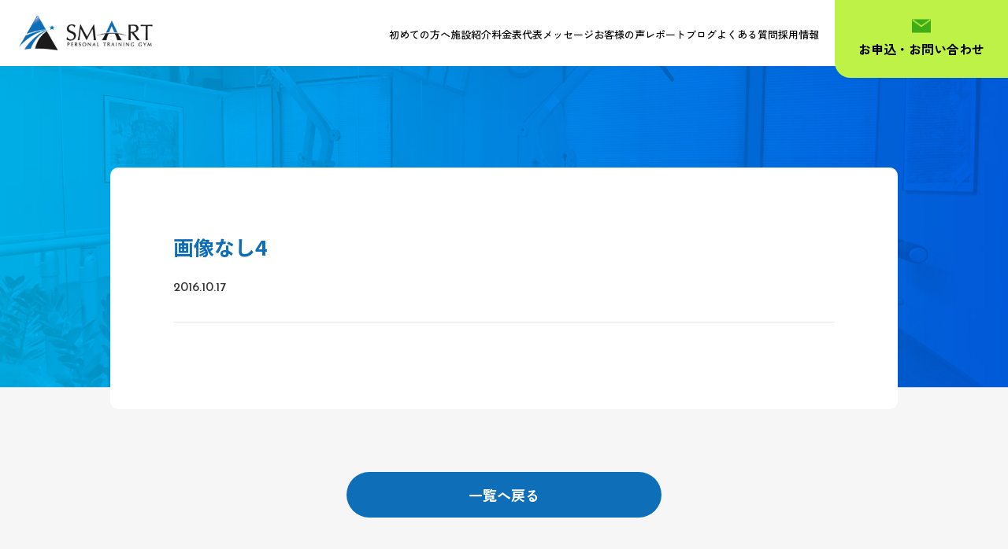

--- FILE ---
content_type: text/html; charset=UTF-8
request_url: https://smart-a-style.com/effects/%E7%94%BB%E5%83%8F%E3%81%AA%E3%81%974/
body_size: 9732
content:
<!DOCTYPE html>
<html lang="ja">

<head>

  <!-- Google Tag Manager -->
  <script>(function(w,d,s,l,i){w[l]=w[l]||[];w[l].push({'gtm.start':
  new Date().getTime(),event:'gtm.js'});var f=d.getElementsByTagName(s)[0],
  j=d.createElement(s),dl=l!='dataLayer'?'&l='+l:'';j.async=true;j.src=
  'https://www.googletagmanager.com/gtm.js?id='+i+dl;f.parentNode.insertBefore(j,f);
  })(window,document,'script','dataLayer','GTM-5VK8P56');</script>
  <!-- End Google Tag Manager -->

  <meta charset="UTF-8">
  <meta http-equiv="X-UA-Compatible" content="IE=edge">
  <meta name="viewport" content="width=device-width, initial-scale=1">
  
  <meta name="description" content="">
  <meta name="format-detection" content="telephone=no">
  
  <link rel="preconnect" href="https://fonts.googleapis.com">
  <link rel="preconnect" href="https://fonts.gstatic.com" crossorigin>
  <link href="https://fonts.googleapis.com/css2?family=Noto+Sans+JP:wght@100..900&family=Zen+Kaku+Gothic+New:wght@300;400;500;700;900&family=Josefin+Sans:wght@100..700&display=swap" rel="stylesheet">

  <link rel="stylesheet" href="https://use.fontawesome.com/releases/v6.6.0/css/all.css">
  <link rel="stylesheet" type="text/css" href="https://smart-a-style.com/wp-content/themes/responsive_026/assets/css/slick.css"/>
  <link rel="stylesheet" type="text/css" href="https://smart-a-style.com/wp-content/themes/responsive_026/assets/css/slick-theme.css"/>

  <link rel="stylesheet" href="https://unpkg.com/scroll-hint@latest/css/scroll-hint.css">

  <link rel="stylesheet" href="https://use.fontawesome.com/releases/v6.2.1/css/all.css">
  <link rel="stylesheet" href="https://smart-a-style.com/wp-content/themes/responsive_026/assets/css/style.css">
  <link rel="stylesheet" href="https://smart-a-style.com/wp-content/themes/responsive_026/assets/css/addstyle.css">

  <meta property="og:locale" content="ja_JP">
  <meta property="og:type" content="article">
  <meta property="og:title" content="昭島、福生のパーソナルトレーニングジム・SMART - 昭島、福生でダイエット専門のパーソナルトレーニングジムSMART">
  <meta property="og:url" content="">
  <meta property="og:site_name" content="昭島、福生のパーソナルトレーニングジム・SMART - 昭島、福生でダイエット専門のパーソナルトレーニングジムSMART">
  <meta property="og:description" content="昭島、福生のパーソナルトレーニングジム・SMART - 昭島、福生でダイエット専門のパーソナルトレーニングジムSMART">
  <meta property="og:image" content="">
  <meta property="og:image:width" content="1200">
  <meta property="og:image:height" content="630">
  <meta name="twitter:card" content="summary_large_image">
  <meta name="twitter:title" content="昭島、福生のパーソナルトレーニングジム・SMART - 昭島、福生でダイエット専門のパーソナルトレーニングジムSMART">
  <meta name="twitter:description" content="昭島、福生のパーソナルトレーニングジム・SMART - 昭島、福生でダイエット専門のパーソナルトレーニングジムSMART">
  <meta name="twitter:image" content="">
  <link rel="icon" type="image/x-icon" href="https://smart-a-style.com/wp-content/themes/responsive_026/assets/img/favicon.ico">

  <meta name="google-site-verification" content="k2QV3Eht2S4lu_mzQqJXA_NWVi9eVmElkLwJRzwm9Ss" />

  	<style>img:is([sizes="auto" i], [sizes^="auto," i]) { contain-intrinsic-size: 3000px 1500px }</style>
	
		<!-- All in One SEO 4.5.0 - aioseo.com -->
		<title>画像なし4 - 昭島、福生のパーソナルトレーニングジム・SMART</title>
		<meta name="robots" content="max-image-preview:large" />
		<link rel="canonical" href="https://smart-a-style.com/effects/%e7%94%bb%e5%83%8f%e3%81%aa%e3%81%974/" />
		<meta name="generator" content="All in One SEO (AIOSEO) 4.5.0" />
		<meta property="og:locale" content="ja_JP" />
		<meta property="og:site_name" content="昭島、福生のパーソナルトレーニングジム・SMART - 昭島、福生でダイエット専門のパーソナルトレーニングジムSMART" />
		<meta property="og:type" content="article" />
		<meta property="og:title" content="画像なし4 - 昭島、福生のパーソナルトレーニングジム・SMART" />
		<meta property="og:url" content="https://smart-a-style.com/effects/%e7%94%bb%e5%83%8f%e3%81%aa%e3%81%974/" />
		<meta property="article:published_time" content="2016-10-17T06:58:59+00:00" />
		<meta property="article:modified_time" content="2016-10-17T06:58:59+00:00" />
		<meta name="twitter:card" content="summary" />
		<meta name="twitter:title" content="画像なし4 - 昭島、福生のパーソナルトレーニングジム・SMART" />
		<script type="application/ld+json" class="aioseo-schema">
			{"@context":"https:\/\/schema.org","@graph":[{"@type":"BreadcrumbList","@id":"https:\/\/smart-a-style.com\/effects\/%e7%94%bb%e5%83%8f%e3%81%aa%e3%81%974\/#breadcrumblist","itemListElement":[{"@type":"ListItem","@id":"https:\/\/smart-a-style.com\/#listItem","position":1,"name":"\u5bb6","item":"https:\/\/smart-a-style.com\/","nextItem":"https:\/\/smart-a-style.com\/effects\/%e7%94%bb%e5%83%8f%e3%81%aa%e3%81%974\/#listItem"},{"@type":"ListItem","@id":"https:\/\/smart-a-style.com\/effects\/%e7%94%bb%e5%83%8f%e3%81%aa%e3%81%974\/#listItem","position":2,"name":"\u753b\u50cf\u306a\u30574","previousItem":"https:\/\/smart-a-style.com\/#listItem"}]},{"@type":"Organization","@id":"https:\/\/smart-a-style.com\/#organization","name":"\u662d\u5cf6\u3001\u798f\u751f\u306e\u30d1\u30fc\u30bd\u30ca\u30eb\u30c8\u30ec\u30fc\u30cb\u30f3\u30b0\u30b8\u30e0\u30fbSMART","url":"https:\/\/smart-a-style.com\/"},{"@type":"Person","@id":"https:\/\/smart-a-style.com\/author\/smart-style\/#author","url":"https:\/\/smart-a-style.com\/author\/smart-style\/","name":"smart-style","image":{"@type":"ImageObject","@id":"https:\/\/smart-a-style.com\/effects\/%e7%94%bb%e5%83%8f%e3%81%aa%e3%81%974\/#authorImage","url":"https:\/\/secure.gravatar.com\/avatar\/776fb48c66ce041266bc5ef782e9f49ec46bdc6e71f422d8fe67fd261ef3810a?s=96&d=mm&r=g","width":96,"height":96,"caption":"smart-style"}},{"@type":"WebPage","@id":"https:\/\/smart-a-style.com\/effects\/%e7%94%bb%e5%83%8f%e3%81%aa%e3%81%974\/#webpage","url":"https:\/\/smart-a-style.com\/effects\/%e7%94%bb%e5%83%8f%e3%81%aa%e3%81%974\/","name":"\u753b\u50cf\u306a\u30574 - \u662d\u5cf6\u3001\u798f\u751f\u306e\u30d1\u30fc\u30bd\u30ca\u30eb\u30c8\u30ec\u30fc\u30cb\u30f3\u30b0\u30b8\u30e0\u30fbSMART","inLanguage":"ja","isPartOf":{"@id":"https:\/\/smart-a-style.com\/#website"},"breadcrumb":{"@id":"https:\/\/smart-a-style.com\/effects\/%e7%94%bb%e5%83%8f%e3%81%aa%e3%81%974\/#breadcrumblist"},"author":{"@id":"https:\/\/smart-a-style.com\/author\/smart-style\/#author"},"creator":{"@id":"https:\/\/smart-a-style.com\/author\/smart-style\/#author"},"datePublished":"2016-10-17T06:58:59+09:00","dateModified":"2016-10-17T06:58:59+09:00"},{"@type":"WebSite","@id":"https:\/\/smart-a-style.com\/#website","url":"https:\/\/smart-a-style.com\/","name":"\u662d\u5cf6\u3001\u798f\u751f\u306e\u30d1\u30fc\u30bd\u30ca\u30eb\u30c8\u30ec\u30fc\u30cb\u30f3\u30b0\u30b8\u30e0\u30fbSMART","description":"\u662d\u5cf6\u3001\u798f\u751f\u3067\u30c0\u30a4\u30a8\u30c3\u30c8\u5c02\u9580\u306e\u30d1\u30fc\u30bd\u30ca\u30eb\u30c8\u30ec\u30fc\u30cb\u30f3\u30b0\u30b8\u30e0SMART","inLanguage":"ja","publisher":{"@id":"https:\/\/smart-a-style.com\/#organization"}}]}
		</script>
		<!-- All in One SEO -->

<script type="text/javascript">
/* <![CDATA[ */
window._wpemojiSettings = {"baseUrl":"https:\/\/s.w.org\/images\/core\/emoji\/16.0.1\/72x72\/","ext":".png","svgUrl":"https:\/\/s.w.org\/images\/core\/emoji\/16.0.1\/svg\/","svgExt":".svg","source":{"concatemoji":"https:\/\/smart-a-style.com\/wp-includes\/js\/wp-emoji-release.min.js?ver=6.8.3"}};
/*! This file is auto-generated */
!function(s,n){var o,i,e;function c(e){try{var t={supportTests:e,timestamp:(new Date).valueOf()};sessionStorage.setItem(o,JSON.stringify(t))}catch(e){}}function p(e,t,n){e.clearRect(0,0,e.canvas.width,e.canvas.height),e.fillText(t,0,0);var t=new Uint32Array(e.getImageData(0,0,e.canvas.width,e.canvas.height).data),a=(e.clearRect(0,0,e.canvas.width,e.canvas.height),e.fillText(n,0,0),new Uint32Array(e.getImageData(0,0,e.canvas.width,e.canvas.height).data));return t.every(function(e,t){return e===a[t]})}function u(e,t){e.clearRect(0,0,e.canvas.width,e.canvas.height),e.fillText(t,0,0);for(var n=e.getImageData(16,16,1,1),a=0;a<n.data.length;a++)if(0!==n.data[a])return!1;return!0}function f(e,t,n,a){switch(t){case"flag":return n(e,"\ud83c\udff3\ufe0f\u200d\u26a7\ufe0f","\ud83c\udff3\ufe0f\u200b\u26a7\ufe0f")?!1:!n(e,"\ud83c\udde8\ud83c\uddf6","\ud83c\udde8\u200b\ud83c\uddf6")&&!n(e,"\ud83c\udff4\udb40\udc67\udb40\udc62\udb40\udc65\udb40\udc6e\udb40\udc67\udb40\udc7f","\ud83c\udff4\u200b\udb40\udc67\u200b\udb40\udc62\u200b\udb40\udc65\u200b\udb40\udc6e\u200b\udb40\udc67\u200b\udb40\udc7f");case"emoji":return!a(e,"\ud83e\udedf")}return!1}function g(e,t,n,a){var r="undefined"!=typeof WorkerGlobalScope&&self instanceof WorkerGlobalScope?new OffscreenCanvas(300,150):s.createElement("canvas"),o=r.getContext("2d",{willReadFrequently:!0}),i=(o.textBaseline="top",o.font="600 32px Arial",{});return e.forEach(function(e){i[e]=t(o,e,n,a)}),i}function t(e){var t=s.createElement("script");t.src=e,t.defer=!0,s.head.appendChild(t)}"undefined"!=typeof Promise&&(o="wpEmojiSettingsSupports",i=["flag","emoji"],n.supports={everything:!0,everythingExceptFlag:!0},e=new Promise(function(e){s.addEventListener("DOMContentLoaded",e,{once:!0})}),new Promise(function(t){var n=function(){try{var e=JSON.parse(sessionStorage.getItem(o));if("object"==typeof e&&"number"==typeof e.timestamp&&(new Date).valueOf()<e.timestamp+604800&&"object"==typeof e.supportTests)return e.supportTests}catch(e){}return null}();if(!n){if("undefined"!=typeof Worker&&"undefined"!=typeof OffscreenCanvas&&"undefined"!=typeof URL&&URL.createObjectURL&&"undefined"!=typeof Blob)try{var e="postMessage("+g.toString()+"("+[JSON.stringify(i),f.toString(),p.toString(),u.toString()].join(",")+"));",a=new Blob([e],{type:"text/javascript"}),r=new Worker(URL.createObjectURL(a),{name:"wpTestEmojiSupports"});return void(r.onmessage=function(e){c(n=e.data),r.terminate(),t(n)})}catch(e){}c(n=g(i,f,p,u))}t(n)}).then(function(e){for(var t in e)n.supports[t]=e[t],n.supports.everything=n.supports.everything&&n.supports[t],"flag"!==t&&(n.supports.everythingExceptFlag=n.supports.everythingExceptFlag&&n.supports[t]);n.supports.everythingExceptFlag=n.supports.everythingExceptFlag&&!n.supports.flag,n.DOMReady=!1,n.readyCallback=function(){n.DOMReady=!0}}).then(function(){return e}).then(function(){var e;n.supports.everything||(n.readyCallback(),(e=n.source||{}).concatemoji?t(e.concatemoji):e.wpemoji&&e.twemoji&&(t(e.twemoji),t(e.wpemoji)))}))}((window,document),window._wpemojiSettings);
/* ]]> */
</script>
		
	<style id='wp-emoji-styles-inline-css' type='text/css'>

	img.wp-smiley, img.emoji {
		display: inline !important;
		border: none !important;
		box-shadow: none !important;
		height: 1em !important;
		width: 1em !important;
		margin: 0 0.07em !important;
		vertical-align: -0.1em !important;
		background: none !important;
		padding: 0 !important;
	}
</style>
<link rel='stylesheet' id='wp-block-library-css' href='https://smart-a-style.com/wp-includes/css/dist/block-library/style.min.css?ver=6.8.3' type='text/css' media='all' />
<style id='classic-theme-styles-inline-css' type='text/css'>
/*! This file is auto-generated */
.wp-block-button__link{color:#fff;background-color:#32373c;border-radius:9999px;box-shadow:none;text-decoration:none;padding:calc(.667em + 2px) calc(1.333em + 2px);font-size:1.125em}.wp-block-file__button{background:#32373c;color:#fff;text-decoration:none}
</style>
<style id='global-styles-inline-css' type='text/css'>
:root{--wp--preset--aspect-ratio--square: 1;--wp--preset--aspect-ratio--4-3: 4/3;--wp--preset--aspect-ratio--3-4: 3/4;--wp--preset--aspect-ratio--3-2: 3/2;--wp--preset--aspect-ratio--2-3: 2/3;--wp--preset--aspect-ratio--16-9: 16/9;--wp--preset--aspect-ratio--9-16: 9/16;--wp--preset--color--black: #000000;--wp--preset--color--cyan-bluish-gray: #abb8c3;--wp--preset--color--white: #ffffff;--wp--preset--color--pale-pink: #f78da7;--wp--preset--color--vivid-red: #cf2e2e;--wp--preset--color--luminous-vivid-orange: #ff6900;--wp--preset--color--luminous-vivid-amber: #fcb900;--wp--preset--color--light-green-cyan: #7bdcb5;--wp--preset--color--vivid-green-cyan: #00d084;--wp--preset--color--pale-cyan-blue: #8ed1fc;--wp--preset--color--vivid-cyan-blue: #0693e3;--wp--preset--color--vivid-purple: #9b51e0;--wp--preset--gradient--vivid-cyan-blue-to-vivid-purple: linear-gradient(135deg,rgba(6,147,227,1) 0%,rgb(155,81,224) 100%);--wp--preset--gradient--light-green-cyan-to-vivid-green-cyan: linear-gradient(135deg,rgb(122,220,180) 0%,rgb(0,208,130) 100%);--wp--preset--gradient--luminous-vivid-amber-to-luminous-vivid-orange: linear-gradient(135deg,rgba(252,185,0,1) 0%,rgba(255,105,0,1) 100%);--wp--preset--gradient--luminous-vivid-orange-to-vivid-red: linear-gradient(135deg,rgba(255,105,0,1) 0%,rgb(207,46,46) 100%);--wp--preset--gradient--very-light-gray-to-cyan-bluish-gray: linear-gradient(135deg,rgb(238,238,238) 0%,rgb(169,184,195) 100%);--wp--preset--gradient--cool-to-warm-spectrum: linear-gradient(135deg,rgb(74,234,220) 0%,rgb(151,120,209) 20%,rgb(207,42,186) 40%,rgb(238,44,130) 60%,rgb(251,105,98) 80%,rgb(254,248,76) 100%);--wp--preset--gradient--blush-light-purple: linear-gradient(135deg,rgb(255,206,236) 0%,rgb(152,150,240) 100%);--wp--preset--gradient--blush-bordeaux: linear-gradient(135deg,rgb(254,205,165) 0%,rgb(254,45,45) 50%,rgb(107,0,62) 100%);--wp--preset--gradient--luminous-dusk: linear-gradient(135deg,rgb(255,203,112) 0%,rgb(199,81,192) 50%,rgb(65,88,208) 100%);--wp--preset--gradient--pale-ocean: linear-gradient(135deg,rgb(255,245,203) 0%,rgb(182,227,212) 50%,rgb(51,167,181) 100%);--wp--preset--gradient--electric-grass: linear-gradient(135deg,rgb(202,248,128) 0%,rgb(113,206,126) 100%);--wp--preset--gradient--midnight: linear-gradient(135deg,rgb(2,3,129) 0%,rgb(40,116,252) 100%);--wp--preset--font-size--small: 13px;--wp--preset--font-size--medium: 20px;--wp--preset--font-size--large: 36px;--wp--preset--font-size--x-large: 42px;--wp--preset--spacing--20: 0.44rem;--wp--preset--spacing--30: 0.67rem;--wp--preset--spacing--40: 1rem;--wp--preset--spacing--50: 1.5rem;--wp--preset--spacing--60: 2.25rem;--wp--preset--spacing--70: 3.38rem;--wp--preset--spacing--80: 5.06rem;--wp--preset--shadow--natural: 6px 6px 9px rgba(0, 0, 0, 0.2);--wp--preset--shadow--deep: 12px 12px 50px rgba(0, 0, 0, 0.4);--wp--preset--shadow--sharp: 6px 6px 0px rgba(0, 0, 0, 0.2);--wp--preset--shadow--outlined: 6px 6px 0px -3px rgba(255, 255, 255, 1), 6px 6px rgba(0, 0, 0, 1);--wp--preset--shadow--crisp: 6px 6px 0px rgba(0, 0, 0, 1);}:where(.is-layout-flex){gap: 0.5em;}:where(.is-layout-grid){gap: 0.5em;}body .is-layout-flex{display: flex;}.is-layout-flex{flex-wrap: wrap;align-items: center;}.is-layout-flex > :is(*, div){margin: 0;}body .is-layout-grid{display: grid;}.is-layout-grid > :is(*, div){margin: 0;}:where(.wp-block-columns.is-layout-flex){gap: 2em;}:where(.wp-block-columns.is-layout-grid){gap: 2em;}:where(.wp-block-post-template.is-layout-flex){gap: 1.25em;}:where(.wp-block-post-template.is-layout-grid){gap: 1.25em;}.has-black-color{color: var(--wp--preset--color--black) !important;}.has-cyan-bluish-gray-color{color: var(--wp--preset--color--cyan-bluish-gray) !important;}.has-white-color{color: var(--wp--preset--color--white) !important;}.has-pale-pink-color{color: var(--wp--preset--color--pale-pink) !important;}.has-vivid-red-color{color: var(--wp--preset--color--vivid-red) !important;}.has-luminous-vivid-orange-color{color: var(--wp--preset--color--luminous-vivid-orange) !important;}.has-luminous-vivid-amber-color{color: var(--wp--preset--color--luminous-vivid-amber) !important;}.has-light-green-cyan-color{color: var(--wp--preset--color--light-green-cyan) !important;}.has-vivid-green-cyan-color{color: var(--wp--preset--color--vivid-green-cyan) !important;}.has-pale-cyan-blue-color{color: var(--wp--preset--color--pale-cyan-blue) !important;}.has-vivid-cyan-blue-color{color: var(--wp--preset--color--vivid-cyan-blue) !important;}.has-vivid-purple-color{color: var(--wp--preset--color--vivid-purple) !important;}.has-black-background-color{background-color: var(--wp--preset--color--black) !important;}.has-cyan-bluish-gray-background-color{background-color: var(--wp--preset--color--cyan-bluish-gray) !important;}.has-white-background-color{background-color: var(--wp--preset--color--white) !important;}.has-pale-pink-background-color{background-color: var(--wp--preset--color--pale-pink) !important;}.has-vivid-red-background-color{background-color: var(--wp--preset--color--vivid-red) !important;}.has-luminous-vivid-orange-background-color{background-color: var(--wp--preset--color--luminous-vivid-orange) !important;}.has-luminous-vivid-amber-background-color{background-color: var(--wp--preset--color--luminous-vivid-amber) !important;}.has-light-green-cyan-background-color{background-color: var(--wp--preset--color--light-green-cyan) !important;}.has-vivid-green-cyan-background-color{background-color: var(--wp--preset--color--vivid-green-cyan) !important;}.has-pale-cyan-blue-background-color{background-color: var(--wp--preset--color--pale-cyan-blue) !important;}.has-vivid-cyan-blue-background-color{background-color: var(--wp--preset--color--vivid-cyan-blue) !important;}.has-vivid-purple-background-color{background-color: var(--wp--preset--color--vivid-purple) !important;}.has-black-border-color{border-color: var(--wp--preset--color--black) !important;}.has-cyan-bluish-gray-border-color{border-color: var(--wp--preset--color--cyan-bluish-gray) !important;}.has-white-border-color{border-color: var(--wp--preset--color--white) !important;}.has-pale-pink-border-color{border-color: var(--wp--preset--color--pale-pink) !important;}.has-vivid-red-border-color{border-color: var(--wp--preset--color--vivid-red) !important;}.has-luminous-vivid-orange-border-color{border-color: var(--wp--preset--color--luminous-vivid-orange) !important;}.has-luminous-vivid-amber-border-color{border-color: var(--wp--preset--color--luminous-vivid-amber) !important;}.has-light-green-cyan-border-color{border-color: var(--wp--preset--color--light-green-cyan) !important;}.has-vivid-green-cyan-border-color{border-color: var(--wp--preset--color--vivid-green-cyan) !important;}.has-pale-cyan-blue-border-color{border-color: var(--wp--preset--color--pale-cyan-blue) !important;}.has-vivid-cyan-blue-border-color{border-color: var(--wp--preset--color--vivid-cyan-blue) !important;}.has-vivid-purple-border-color{border-color: var(--wp--preset--color--vivid-purple) !important;}.has-vivid-cyan-blue-to-vivid-purple-gradient-background{background: var(--wp--preset--gradient--vivid-cyan-blue-to-vivid-purple) !important;}.has-light-green-cyan-to-vivid-green-cyan-gradient-background{background: var(--wp--preset--gradient--light-green-cyan-to-vivid-green-cyan) !important;}.has-luminous-vivid-amber-to-luminous-vivid-orange-gradient-background{background: var(--wp--preset--gradient--luminous-vivid-amber-to-luminous-vivid-orange) !important;}.has-luminous-vivid-orange-to-vivid-red-gradient-background{background: var(--wp--preset--gradient--luminous-vivid-orange-to-vivid-red) !important;}.has-very-light-gray-to-cyan-bluish-gray-gradient-background{background: var(--wp--preset--gradient--very-light-gray-to-cyan-bluish-gray) !important;}.has-cool-to-warm-spectrum-gradient-background{background: var(--wp--preset--gradient--cool-to-warm-spectrum) !important;}.has-blush-light-purple-gradient-background{background: var(--wp--preset--gradient--blush-light-purple) !important;}.has-blush-bordeaux-gradient-background{background: var(--wp--preset--gradient--blush-bordeaux) !important;}.has-luminous-dusk-gradient-background{background: var(--wp--preset--gradient--luminous-dusk) !important;}.has-pale-ocean-gradient-background{background: var(--wp--preset--gradient--pale-ocean) !important;}.has-electric-grass-gradient-background{background: var(--wp--preset--gradient--electric-grass) !important;}.has-midnight-gradient-background{background: var(--wp--preset--gradient--midnight) !important;}.has-small-font-size{font-size: var(--wp--preset--font-size--small) !important;}.has-medium-font-size{font-size: var(--wp--preset--font-size--medium) !important;}.has-large-font-size{font-size: var(--wp--preset--font-size--large) !important;}.has-x-large-font-size{font-size: var(--wp--preset--font-size--x-large) !important;}
:where(.wp-block-post-template.is-layout-flex){gap: 1.25em;}:where(.wp-block-post-template.is-layout-grid){gap: 1.25em;}
:where(.wp-block-columns.is-layout-flex){gap: 2em;}:where(.wp-block-columns.is-layout-grid){gap: 2em;}
:root :where(.wp-block-pullquote){font-size: 1.5em;line-height: 1.6;}
</style>
<link rel='stylesheet' id='contact-form-7-css' href='https://smart-a-style.com/wp-content/plugins/contact-form-7/includes/css/styles.css?ver=5.8.3' type='text/css' media='all' />
<link rel='stylesheet' id='wpcf7-redirect-script-frontend-css' href='https://smart-a-style.com/wp-content/plugins/wpcf7-redirect/build/css/wpcf7-redirect-frontend.min.css?ver=1.1' type='text/css' media='all' />
<link rel='stylesheet' id='wp-paginate-css' href='https://smart-a-style.com/wp-content/plugins/wp-paginate/css/wp-paginate.css?ver=2.2.1' type='text/css' media='screen' />
<link rel='stylesheet' id='jquery.lightbox.min.css-css' href='https://smart-a-style.com/wp-content/plugins/wp-jquery-lightbox/styles/lightbox.min.css?ver=1.4.8.2' type='text/css' media='all' />
<script type="text/javascript" src="https://smart-a-style.com/wp-includes/js/jquery/jquery.min.js?ver=3.7.1" id="jquery-core-js"></script>
<script type="text/javascript" src="https://smart-a-style.com/wp-includes/js/jquery/jquery-migrate.min.js?ver=3.4.1" id="jquery-migrate-js"></script>
<link rel="https://api.w.org/" href="https://smart-a-style.com/wp-json/" /><link rel="EditURI" type="application/rsd+xml" title="RSD" href="https://smart-a-style.com/xmlrpc.php?rsd" />
<meta name="generator" content="WordPress 6.8.3" />
<link rel='shortlink' href='https://smart-a-style.com/?p=2351' />
<link rel="alternate" title="oEmbed (JSON)" type="application/json+oembed" href="https://smart-a-style.com/wp-json/oembed/1.0/embed?url=https%3A%2F%2Fsmart-a-style.com%2Feffects%2F%25e7%2594%25bb%25e5%2583%258f%25e3%2581%25aa%25e3%2581%25974%2F" />
<link rel="alternate" title="oEmbed (XML)" type="text/xml+oembed" href="https://smart-a-style.com/wp-json/oembed/1.0/embed?url=https%3A%2F%2Fsmart-a-style.com%2Feffects%2F%25e7%2594%25bb%25e5%2583%258f%25e3%2581%25aa%25e3%2581%25974%2F&#038;format=xml" />
<!-- Favicon Rotator -->
<!-- End Favicon Rotator -->
		<style type="text/css" id="wp-custom-css">
			.text-color-blue {
	color: #0e6eb8;
}

#form td.fill {
	border: 1px solid #bbb;
  border-right: 1px;
	background: #3098e8;
}

.contact-button {
	display: block;
	width: 80%;
	color: #fff;
	background: #0e6eb8;
	text-align: center;
	font-size: 20px;
	font-weight: bold;
	padding: 15px 0;
	margin: 30px auto;
	transition: .3s;
	border-radius: 5px;
	max-width: 400px;
}

@media screen and (min-width: 769px) {
  .contact-button:hover {
	  color: #fff;
	  opacity: .7;
		transition: .3s;
  }
}
		</style>
		
</head>
<body>

  <!-- Google Tag Manager (noscript) -->
  <noscript><iframe src="https://www.googletagmanager.com/ns.html?id=GTM-5VK8P56"
  height="0" width="0" style="display:none;visibility:hidden"></iframe></noscript>
  <!-- End Google Tag Manager (noscript) -->

  <header class="header">
    <div class="header_inner">

      <div class="header_flex">
        <div class="header_logo">
          <a href="https://smart-a-style.com" class="header_logo_link">
            <img class="header_logo_img" src="https://smart-a-style.com/wp-content/themes/responsive_026/assets/img/logo.png">
          </a>
        </div>

        <div class="header_nav">
          <ul class="header_nav_flex">
            
            <li class="header_nav_list">
              <a href="/beginner" class="header_nav_list_link">初めての方へ</a>
            </li>
            <li class="header_nav_list">
              <a href="/facility" class="header_nav_list_link">施設紹介</a>
            </li>
            <li class="header_nav_list">
              <a href="/price" class="header_nav_list_link">料金表</a>
            </li>
            <li class="header_nav_list">
              <a href="/message" class="header_nav_list_link">代表メッセージ</a>
            </li>
            <li class="header_nav_list">
              <a href="/review" class="header_nav_list_link">お客様の声</a>
            </li>
            <li class="header_nav_list">
              <a href="/report" class="header_nav_list_link">レポート</a>
            </li>
            <li class="header_nav_list">
              <a href="/blog" class="header_nav_list_link">ブログ</a>
            </li>
            <li class="header_nav_list">
              <a href="/faq" class="header_nav_list_link">よくある質問</a>
            </li>
            <li class="header_nav_list">
              <a href="/recruit" class="header_nav_list_link">採用情報</a>
            </li>

            <li class="header_nav_list header_nav_contact">
              <a href="/contact" class="header_nav_list_link">
                <img src="https://smart-a-style.com/wp-content/themes/responsive_026/assets/img/mail-icon.png">
                <p>お申込・お問い合わせ</p>
              </a>
            </li>

          </ul>  
        </div>

        <div class="header_toggle">
          <span></span>
          <span></span>
          <span></span>
        </div>

      </div>
    </div>
  </header>

  <div class="header_menu_sp">
    <div class="header_menu_sp_nav">
      <ul>
        <li><a href="https://smart-a-style.com">TOP</a></li>
        <li><a href="/beginner">初めての方へ</a></li>
        <li><a href="/facility">施設紹介</a></li>
        <li><a href="/price">料金</a></li>
      </ul>

      <ul class="header_menu_sp_nav_02">
        <li><a href="/review">お客様の声</a></li>
        <li><a href="/report">レポート</a></li>
        <li><a href="/blog">ブログ</a></li>
        <li><a href="/faq">よくある質問</a></li>
      </ul>
        
      <ul class="header_menu_sp_nav_03">
        <li><a href="/contact">お問い合わせ</a></li>
        <li><a href="/news">お知らせ</a></li>
        <li><a href="/recruit">採用情報</a></li>
      </ul>
    </div>
  </div>
  <main>
    <div class="main">
      <div class="container l-news p-content">

        <section id="news">
          <div class="news news-detail bg-gray">

            <div class="l-kv">
              <div class="l-kv_inner">

              </div>
            </div>

            <div class="detail_news">
              <div class="inner inner_1000">

                <div class="detail_news_block">

                  <div class="detail_news_head">
                                        

                    <h2 class="detail_news_ttl">画像なし4</h2>
                    <p class="detail_news_date">2016.10.17</p>
                  </div>

                  <div class="detail_news_body">

                                      </div>
                </div>
              </div>

              <div class="sec_btn">
                                  <a href="/news" class="sec_btn_link">一覧へ戻る</a>
                              </div>
            </div>

          </div>
        </section>

        <section id="blog">

  <div class="inner">

    <div class="p-blog">

      <div class="sec_inner sec_inner03">
        <h4 class="ja"><span>SMART</span> BLOG</h4>
      </div>

      
      <div class="p-blog_body">
                  <a class="p-blog_article" href="https://smart-a-style.com/blog/%e5%8a%b9%e7%8e%87%e3%82%88%e3%81%8f%e7%97%a9%e3%81%9b%e3%82%8b%e7%82%ba%e3%81%ab%e3%81%af%ef%bc%9f/">
            <div class="p-blog_article_img">
              <figure>
                                  <img src="https://smart-a-style.com/wp-content/uploads/2026/01/IMG_3243-scaled.jpg" alt="効率よく痩せる為には？">
                              </figure>
            </div>

            <div class="p-blog_article_ttl">
              効率よく痩せる為には？            </div>
          </a>
                  <a class="p-blog_article" href="https://smart-a-style.com/blog/%e7%94%a3%e5%be%8c%e3%83%80%e3%82%a4%e3%82%a8%e3%83%83%e3%83%88%e3%82%82smart%e3%81%b8%e3%81%8a%e4%bb%bb%e3%81%9b%e2%99%aa/">
            <div class="p-blog_article_img">
              <figure>
                                  <img src="https://smart-a-style.com/wp-content/uploads/2026/01/IMG_3317B-scaled.jpg" alt="産後ダイエットもSMARTへお任せ♪">
                              </figure>
            </div>

            <div class="p-blog_article_ttl">
              産後ダイエットもSMARTへお任せ♪            </div>
          </a>
                  <a class="p-blog_article" href="https://smart-a-style.com/blog/%e3%83%88%e3%83%ac%e3%83%bc%e3%83%8b%e3%83%b3%e3%82%b0%e3%80%81%e9%81%8b%e5%8b%95%e3%81%b8%e3%81%ae%e8%80%83%e3%81%88%e6%96%b9/">
            <div class="p-blog_article_img">
              <figure>
                                  <img src="https://smart-a-style.com/wp-content/uploads/2026/01/D85_7974-scaled.jpg" alt="トレーニング、運動への考え方">
                              </figure>
            </div>

            <div class="p-blog_article_ttl">
              トレーニング、運動への考え方            </div>
          </a>
        
      </div>

      <div class="p-blog_btn">
        <a href="/blog" class="p-blog_btn_link">BLOG一覧へ</a>
      </div>

    </div>
  </div>
</section>
    </div>
  </main>

<footer id="footer">

  <div class="inner">
    <div class="footer">

      <div class="footer_inner">
        <div class="footer_left">
          <div class="footer_logo">
            <a href="https://smart-a-style.com">
              <figure>
                <img src="https://smart-a-style.com/wp-content/themes/responsive_026/assets/img/f-logo.png">
              </figure>
            </a>
          </div>

          <p class="copyright pc">Copyright©2025 Smart All Rights Reserved.</p>
        </div>

        <div class="footer_right">
          <div class="footer_right_wrap">
            <ul class="footer_nav">
              <li class="footer_nav_list"><a href="/beginner">初めての方へ</a></li>
              <li class="footer_nav_list"><a href="/facility">施設紹介</a></li>
              <li class="footer_nav_list"><a href="/price">料金表</a></li>
              <li class="footer_nav_list"><a href="/message">代表メッセージ</a></li>
            </ul>

            <ul class="footer_nav footer_nav_02">
              <li class="footer_nav_list"><a href="/review">お客様の声</a></li>
              <li class="footer_nav_list"><a href="/report">レポート</a></li>
              <li class="footer_nav_list"><a href="/blog">ブログ</a></li>
              <li class="footer_nav_list"><a href="/faq">よくある質問</a></li>
            </ul>

            <ul class="footer_nav footer_nav_03">
              <li class="footer_nav_list"><a href="/contact">お問い合わせ</a></li>
              <li class="footer_nav_list"><a href="/news">お知らせ</a></li>
              <li class="footer_nav_list"><a href="/recruit">採用情報</a></li>
            </ul>

            <p class="copyright sp">Copyright©2025 Smart All Rights Reserved.</p>
          </div>

          <div class="sns">
            <div class="sns_list">
              <div class="sns_list_flex">
                <p class="sns_list_ttl">SMART昭島</p>
                <div class="sns_list_wrap">
                  <!-- <a class="sns_list_link fb_link" href="https://www.facebook.com/smart1944/" target="_blank">
                      <img src="https://smart-a-style.com/wp-content/themes/responsive_026/assets/img/fb-icon.png">
                    </a> -->
                  <a class="sns_list_link insta_link" href="https://www.instagram.com/smart.akisima/" target="_blank">
                    <img src="https://smart-a-style.com/wp-content/themes/responsive_026/assets/img/insta-icon.png">
                  </a>
                </div>
              </div>
            </div>

            <div class="sns_list">
              <div class="sns_list_flex">
                <p class="sns_list_ttl">SMART福生</p>
                <div class="sns_list_wrap">
                  <!-- <a class="sns_list_link fb_link" href="">
                      <img src="https://smart-a-style.com/wp-content/themes/responsive_026/assets/img/fb-icon.png">
                    </a> -->
                  <a class="sns_list_link insta_link" href="https://www.instagram.com/smart_fussa/" target="_blank">
                    <img src="https://smart-a-style.com/wp-content/themes/responsive_026/assets/img/insta-icon.png">
                  </a>
                </div>
              </div>
            </div>

            <div class="sns_list">
              <div class="sns_list_flex">
                <p class="sns_list_ttl">SMARTキックジム</p>
                <div class="sns_list_wrap">
                  <!-- <a class="sns_list_link fb_link" href="">
                      <img src="https://smart-a-style.com/wp-content/themes/responsive_026/assets/img/fb-icon.png">
                    </a> -->
                  <a class="sns_list_link insta_link" href="https://www.instagram.com/smart.kickgym/" target="_blank">
                    <img src="https://smart-a-style.com/wp-content/themes/responsive_026/assets/img/insta-icon.png">
                  </a>
                </div>
              </div>
            </div>

          </div>
        </div>
      </div>

    </div>
  </div>
  <div id="footer-button">
    <a href="https://smart-a-style.com/contact/">
      <img src="https://smart-a-style.com/wp-content/themes/responsive_026/assets/img/footer-button.png" alt="すぐ問い合わせる">
    </a>
  </div>
</footer>

<script type="speculationrules">
{"prefetch":[{"source":"document","where":{"and":[{"href_matches":"\/*"},{"not":{"href_matches":["\/wp-*.php","\/wp-admin\/*","\/wp-content\/uploads\/*","\/wp-content\/*","\/wp-content\/plugins\/*","\/wp-content\/themes\/responsive_026\/*","\/*\\?(.+)"]}},{"not":{"selector_matches":"a[rel~=\"nofollow\"]"}},{"not":{"selector_matches":".no-prefetch, .no-prefetch a"}}]},"eagerness":"conservative"}]}
</script>
<!-- Google Code for 電話問い合わせCV Conversion Page
In your html page, add the snippet and call
goog_report_conversion when someone clicks on the
phone number link or button. -->
<script type="text/javascript">
  /* <![CDATA[ */
  goog_snippet_vars = function() {
  var w = window;
  w.google_conversion_id = 944592865;
  w.google_conversion_label = "1-RoCLTxjWgQ4a-1wgM";
  w.google_remarketing_only = false;
  }
  // DO NOT CHANGE THE CODE BELOW.
  goog_report_conversion = function(url) {
  goog_snippet_vars();
  window.google_conversion_format = "3";
  var opt = new Object();
  opt.onload_callback = function() {
  if (typeof(url) != 'undefined') {
  window.location = url;
  }
  }
  var conv_handler = window['google_trackConversion'];
  if (typeof(conv_handler) == 'function') {
  conv_handler(opt);
  }
}
/* ]]> */
</script>
<script type="text/javascript"
  src="//www.googleadservices.com/pagead/conversion_async.js">
</script><!-- Yahoo Code for your Conversion Page In your html page, add the snippet and call
yahoo_report_conversion when someone clicks on the phone number link or button. -->
<script type="text/javascript">
  /* <![CDATA[ */
  yahoo_snippet_vars = function() {
  var w = window;
  w.yahoo_conversion_id = 1000221785;
  w.yahoo_conversion_label = "WyIKCNHIpmgQ75fZrgM";
  w.yahoo_conversion_value = 0;
  w.yahoo_remarketing_only = false;
  }
  // IF YOU CHANGE THE CODE BELOW, THIS CONVERSION TAG MAY NOT WORK.
  yahoo_report_conversion = function(url) {
  yahoo_snippet_vars();
  window.yahoo_conversion_format = "3";
  window.yahoo_is_call = true;
  var opt = new Object();
  opt.onload_callback = function() {
  if (typeof(url) != 'undefined') {
  window.location = url;
  }
  }
  var conv_handler = window['yahoo_trackConversion'];
  if (typeof(conv_handler) == 'function') {
  conv_handler(opt);
  }
  }
  /* ]]> */
</script>
<script type="text/javascript"
  src="//s.yimg.jp/images/listing/tool/cv/conversion_async.js">
</script><script type="text/javascript" src="https://smart-a-style.com/wp-content/plugins/contact-form-7/includes/swv/js/index.js?ver=5.8.3" id="swv-js"></script>
<script type="text/javascript" id="contact-form-7-js-extra">
/* <![CDATA[ */
var wpcf7 = {"api":{"root":"https:\/\/smart-a-style.com\/wp-json\/","namespace":"contact-form-7\/v1"}};
/* ]]> */
</script>
<script type="text/javascript" src="https://smart-a-style.com/wp-content/plugins/contact-form-7/includes/js/index.js?ver=5.8.3" id="contact-form-7-js"></script>
<script type="text/javascript" id="wpcf7-redirect-script-js-extra">
/* <![CDATA[ */
var wpcf7r = {"ajax_url":"https:\/\/smart-a-style.com\/wp-admin\/admin-ajax.php"};
/* ]]> */
</script>
<script type="text/javascript" src="https://smart-a-style.com/wp-content/plugins/wpcf7-redirect/build/js/wpcf7r-fe.js?ver=1.1" id="wpcf7-redirect-script-js"></script>
<script type="text/javascript" src="https://smart-a-style.com/wp-content/plugins/wp-jquery-lightbox/jquery.touchwipe.min.js?ver=1.4.8.2" id="wp-jquery-lightbox-swipe-js"></script>
<script type="text/javascript" id="wp-jquery-lightbox-js-extra">
/* <![CDATA[ */
var JQLBSettings = {"showTitle":"1","showCaption":"1","showNumbers":"1","fitToScreen":"0","resizeSpeed":"400","showDownload":"0","navbarOnTop":"0","marginSize":"0","slideshowSpeed":"4000","prevLinkTitle":"\u524d\u306e\u753b\u50cf","nextLinkTitle":"\u6b21\u306e\u753b\u50cf","closeTitle":"\u30ae\u30e3\u30e9\u30ea\u30fc\u3092\u9589\u3058\u308b","image":"\u753b\u50cf ","of":"\u306e","download":"\u30c0\u30a6\u30f3\u30ed\u30fc\u30c9","pause":"(\u30b9\u30e9\u30a4\u30c9\u30b7\u30e7\u30fc\u3092\u4e00\u6642\u505c\u6b62\u3059\u308b)","play":"(\u30b9\u30e9\u30a4\u30c9\u30b7\u30e7\u30fc\u3092\u518d\u751f\u3059\u308b)"};
/* ]]> */
</script>
<script type="text/javascript" src="https://smart-a-style.com/wp-content/plugins/wp-jquery-lightbox/jquery.lightbox.min.js?ver=1.4.8.2" id="wp-jquery-lightbox-js"></script>

<script src="https://code.jquery.com/jquery-3.6.0.min.js"
  integrity="sha256-/xUj+3OJU5yExlq6GSYGSHk7tPXikynS7ogEvDej/m4=" crossorigin="anonymous"></script>

<script src="https://unpkg.com/scroll-hint@latest/js/scroll-hint.min.js"></script>
<script src="https://smart-a-style.com/wp-content/themes/responsive_026/assets/js/slick.min.js"></script>
<script src="https://smart-a-style.com/wp-content/themes/responsive_026/assets/js/common.js"></script>
</body>

</html>

--- FILE ---
content_type: text/css
request_url: https://smart-a-style.com/wp-content/themes/responsive_026/assets/css/style.css
body_size: 18900
content:
@charset "UTF-8";

/* ======================================================================
 reset
====================================================================== */
/*
  Josh's Custom CSS Reset
  https://www.joshwcomeau.com/css/custom-css-reset/
*/
*,
*::before,
*::after {
  box-sizing: border-box;
}

* {
  margin: 0;
}

html {
  overflow-y: scroll;
}

body {
  line-height: 1.5;
  -webkit-font-smoothing: antialiased;
}

img,
picture,
video,
canvas,
svg {
  display: block;
  max-width: 100%;
}

input,
button,
textarea,
select {
  font: inherit;
}

p,
h1,
h2,
h3,
h4,
h5,
h6 {
  overflow-wrap: break-word;
}

ul {
  list-style: none;
  padding-left: 0;
}

html,
body,
div,
span,
applet,
object,
iframe,
h1,
h2,
h3,
h4,
h5,
h6,
p,
blockquote,
pre,
a,
abbr,
acronym,
address,
big,
cite,
code,
del,
dfn,
em,
img,
ins,
kbd,
q,
s,
samp,
small,
strike,
strong,
sub,
sup,
tt,
var,
b,
u,
i,
center,
dl,
dt,
dd,
ol,
ul,
li,
fieldset,
form,
label,
legend,
table,
caption,
tbody,
tfoot,
thead,
tr,
th,
td,
article,
aside,
canvas,
details,
embed,
figure,
figcaption,
footer,
header,
hgroup,
menu,
nav,
output,
ruby,
section,
summary,
time,
mark,
audio,
video,
input,
select,
textarea {
  box-sizing: border-box;
}

html {
  /* Sets a specific default `font-size` for user with `rem` type scales.*/
  font-size: 62.5%;
  /* Changes the default tap highlight to be completely transparent in iOS.*/
  -webkit-tap-highlight-color: rgba(0, 0, 0, 0);
}

body {
  color: #000;
  line-height: 1.6;
  background: #fff;
  font-family: "Noto Sans JP", 游ゴシック体, "Yu Gothic", YuGothic, "ヒラギノ角ゴシック Pro", "Hiragino Kaku Gothic Pro", メイリオ, Meiryo, Osaka, "ＭＳ Ｐゴシック", "MS PGothic", Avenir, "Helvetica Neue", Helvetica, Arial, Verdana, Roboto, sans-serif;
  font-weight: 400;
  word-wrap: break-word;
  word-break: break-all;
  min-width: 1440px;
  overflow: hidden;
}

@media screen and (max-width: 1000px) {
  body {
    min-width: inherit;
  }
}

img {
  vertical-align: bottom;
  max-width: 100%;
  height: auto;
}

strong {
  font-weight: bold;
}

a:link {
  color: #000;
  text-decoration: none;
  cursor: pointer;
}

a:visited {
  color: #000;
  text-decoration: none;
}

a:hover {
  color: #000;
  text-decoration: none;
}

a:active {
  color: c;
  text-decoration: none;
}

a[href^=tel] {
  color: #000;
}

.contain {
  width: 1440px;
  min-width: 1440px;
  margin: 0 auto;
  padding: 0 20px;
}

/* input */
input,
textarea,
select {
  display: block;
  margin: 0;
  padding: 0;
  outline: none;
  border: none;
  border-image: none;
  background: transparent;
  font-family: inherit;
  border-radius: 0;
  -webkit-appearance: none;
  -moz-appearance: none;
  appearance: none;
}

input::-ms-expand,
textarea::-ms-expand,
select::-ms-expand {
  display: none;
}

textarea {
  resize: vertical;
}

input:placeholder-shown,
textarea:placeholder-shown {
  color: #000;
}

input::placeholder,
textarea::placeholder {
  color: #000;
}

input:focus:placeholder-shown,
textarea:focus:placeholder-shown {
  color: #000;
}

input:focus::placeholder,
textarea:focus::placeholder {
  color: #000;
}

.blue {
  color: #1570a6;
}

.yellow {
  color: #fff000;
}

@media screen and (min-width: 769px) {
  .u_pc {
    display: block;
  }

  .u_sp {
    display: none;
  }
}

@media screen and (max-width: 1000px) {
  .u_pc {
    display: none;
  }

  .u_sp {
    display: block;
  }
}

.p_index .key {
  background: url(../img/index/bg_key.png) center center/cover no-repeat;
}

@media screen and (max-width: 1000px) {
  .p_index .key {
    background: url(../img/index/sp/bg_key.png) center center/cover no-repeat;
  }
}

.p_index .key .l_content_size_pc_1 {
  position: relative;
}

.p_index .key_img {
  padding: 29px 16px 36px 58px;
}

@media screen and (max-width: 1000px) {
  .p_index .key_img {
    padding: 8.2666666667vw 0 0;
    margin: 0 -4vw;
  }
}

.p_index .key_text {
  position: absolute;
  top: 103px;
  right: 0;
  margin-right: -54px;
}

.p_index .key_btn {
  position: absolute;
  bottom: -65px;
  right: 0;
  margin-right: -30px;
}

.p_index .contents_ttl {
  font-size: 4rem;
  font-weight: 700;
  padding: 50px 0 30px;
  text-align: center;
}

@media screen and (max-width: 1000px) {
  .p_index .contents_ttl {
    font-size: 6.6666666667vw;
    padding: 8vw 0 5.3333333333vw;
  }
}

.p_index .implement .contents_ttl {
  color: #1570a6;
}

.p_index .implement_list {
  display: flex;
  justify-content: center;
  margin-bottom: 50px;
}

@media screen and (max-width: 1000px) {
  .p_index .implement_list {
    margin: 0 -4vw 8vw;
  }
}

.p_index .implement_list li+li {
  margin-left: 69px;
}

@media screen and (max-width: 1000px) {
  .p_index .implement_list li+li {
    margin-left: 5.3333333333vw;
  }
}

.p_index .contact_top {
  background: #1570a6;
  padding: 11px 0;
}

@media screen and (max-width: 1000px) {
  .p_index .contact_top {
    padding: 4vw 0;
  }
}

.p_index .contact_bottom {
  background: url(../img/common/bg_contact.png) repeat;
  padding: 30px 0;
}

@media screen and (max-width: 1000px) {
  .p_index .contact_bottom {
    background: #62b7e9;
    padding: 5.3333333333vw 0;
  }
}

.p_index .contact_bottom .l_content_size_pc_1 {
  position: relative;
}

.p_index .contact_chara {
  position: absolute;
  top: -70px;
  left: 137px;
}

@media screen and (max-width: 1000px) {
  .p_index .contact_chara {
    top: -12.8vw;
    left: 2.6666666667vw;
    width: 22.6666666667vw;
  }
}

.p_index .contact_img01 {
  display: flex;
  justify-content: center;
}

.p_index .contact_box {
  width: 1000px;
  margin: 0 auto;
  border-radius: 5px;
  overflow: hidden;
  background: #fff;
  border: 3px solid #1570a6;
}

@media screen and (max-width: 1000px) {
  .p_index .contact_box {
    width: inherit;
    border: 2px solid #1570a6;
  }
}

.p_index .contact_box-ttl {
  background: #1570a6;
  padding: 20px 0;
  display: flex;
  justify-content: center;
}

@media screen and (max-width: 1000px) {
  .p_index .contact_box-ttl {
    padding: 4.4vw 0;
  }

  .p_index .contact_box-ttl img {
    width: 75.6vw;
  }
}

.p_index .contact_box-inner {
  padding: 20px 30px;
  display: flex;
  justify-content: space-between;
  align-items: center;
}

@media screen and (max-width: 1000px) {
  .p_index .contact_box-inner {
    padding: 3.8666666667vw 4vw 4.4vw;
    display: block;
  }
}

.p_index .contact_box-text {
  font-size: 2rem;
  font-weight: 700;
  color: #1570a6;
}

@media screen and (max-width: 1000px) {
  .p_index .contact_box-text {
    font-size: 4vw;
    text-align: center;
    margin-bottom: 2.6666666667vw;
  }
}

.p_index .contact_box-tel {
  display: flex;
  align-items: center;
  line-height: 1;
}

@media screen and (max-width: 1000px) {
  .p_index .contact_box-tel {
    justify-content: center;
    margin-bottom: 2.6666666667vw;
  }
}

.p_index .contact_box-tel img {
  margin-right: 12px;
}

@media screen and (max-width: 1000px) {
  .p_index .contact_box-tel img {
    margin-right: 3.4666666667vw;
    width: 11.4666666667vw;
  }
}

.p_index .contact_box-tel p {
  font-family: "Roboto", sans-serif;
  font-size: 6.6rem;
  font-weight: 900;
  letter-spacing: -0.05em;
}

@media screen and (max-width: 1000px) {
  .p_index .contact_box-tel p {
    font-size: 10vw;
  }
}

.p_index .maintenance {
  background: linear-gradient(to bottom, #fff 0%, #fff 724px, #e8eff3 724px);
}

@media screen and (max-width: 1000px) {
  .p_index .maintenance {
    background: linear-gradient(to bottom, #fff 0%, #fff 131.8666666667vw, #e8eff3 131.8666666667vw);
  }
}

.p_index .maintenance_text01 {
  display: flex;
  justify-content: center;
  padding: 80px 0 36px;
}

@media screen and (max-width: 1000px) {
  .p_index .maintenance_text01 {
    padding: 12.2666666667vw 0 5.8666666667vw;
    width: 84.9333333333vw;
    margin: 0 auto;
  }
}

.p_index .maintenance_img01 {
  display: flex;
  justify-content: center;
  margin-bottom: 50px;
}

@media screen and (max-width: 1000px) {
  .p_index .maintenance_img01 {
    margin-bottom: 7.6vw;
  }
}

.p_index .maintenance_text {
  font-size: 3.5rem;
  font-weight: 700;
  margin-bottom: -16px;
  text-align: center;
  line-height: 1;
}

@media screen and (max-width: 1000px) {
  .p_index .maintenance_text {
    font-size: 6vw;
    margin-bottom: -2.9333333333vw;
  }
}

.p_index .maintenance_box {
  background: #fff;
  box-shadow: 0px 0px 10px 0px rgba(20, 124, 185, 0.2);
  padding: 58px 0 40px;
  width: 1000px;
  margin: 0 auto 64px;
}

@media screen and (max-width: 1000px) {
  .p_index .maintenance_box {
    padding: 8.2666666667vw 3.3333333333vw 5.4666666667vw 3.8666666667vw;
    width: inherit;
    margin-bottom: 7.7333333333vw;
  }
}

.p_index .maintenance_text02 {
  display: flex;
  justify-content: center;
}

.p_index .maintenance_text03 {
  display: flex;
  justify-content: center;
}

.p_index .maintenance_text03-outer {
  position: relative;
  margin-bottom: 50px;
}

@media screen and (max-width: 1000px) {
  .p_index .maintenance_text03-outer {
    margin-bottom: 7.7333333333vw;
  }
}

.p_index .maintenance_img02 {
  position: absolute;
  bottom: 29px;
  right: 78px;
}

.p_index .maintenance_text04 {
  display: flex;
  justify-content: center;
  margin-bottom: 63px;
}

@media screen and (max-width: 1000px) {
  .p_index .maintenance_text04 {
    width: 79.0666666667vw;
    margin: 0 auto 7.7333333333vw;
  }
}

.p_index .maintenance_bottom {
  font-size: 10rem;
  font-weight: 700;
  font-family: "Lato", sans-serif;
  color: #fff;
  text-align: center;
  line-height: 1;
}

@media screen and (max-width: 1000px) {
  .p_index .maintenance_bottom {
    font-size: 11.3333333333vw;
    margin-top: -7.3333333333vw;
    letter-spacing: 0.1em;
  }
}

@media screen and (max-width: 1000px) {
  .p_index .btn {
    position: relative;
  }
}

.p_index .btn a {
  width: 350px;
  height: 70px;
  background: #fff;
  border: 2px solid #000;
  display: block;
  border-radius: 35px;
  margin: 0 auto;
  text-align: center;
  line-height: 66px;
  font-size: 1.8rem;
  font-weight: 500;
  transition: background 0.5s, color 0.5s;
}

@media screen and (max-width: 1000px) {
  .p_index .btn a {
    width: 66.6666666667vw;
    height: 12vw;
    font-size: 3.7333333333vw;
    line-height: 11.2vw;
  }
}

.p_index .btn a:hover {
  background: #000;
  color: #fff;
}

.p_index .scroll_list {
  display: flex;
  animation: infinity-scroll-left 95s infinite linear 0.5s both;
}

.p_index .scroll_list-wrap {
  display: flex;
}

.p_index .scroll_list li {
  width: 300px;
}

@media screen and (max-width: 1000px) {
  .p_index .scroll_list li {
    width: 40vw;
  }
}

.p_index .reason {
  background: #0d78bc;
  padding-bottom: 80px;
}

@media screen and (max-width: 1000px) {
  .p_index .reason {
    padding-bottom: 13.3333333333vw;
  }
}

.p_index .reason .contents_ttl {
  color: #fff;
}

.p_index .reason_text01 {
  text-align: center;
  font-size: 1.6rem;
  margin-bottom: 40px;
  color: #fff;
}

@media screen and (max-width: 1000px) {
  .p_index .reason_text01 {
    font-size: 3.4666666667vw;
    margin-bottom: 4.6666666667vw;
  }
}

.p_index .reason_list {
  margin: 0 200px 20px;
  display: flex;
  justify-content: space-between;
  flex-wrap: wrap;
}

@media screen and (max-width: 1000px) {
  .p_index .reason_list {
    font-size: 3.4666666667vw;
    margin: 0;
  }
}

.p_index .reason_list li {
  margin-bottom: 20px;
}

@media screen and (max-width: 1000px) {
  .p_index .reason_list li {
    width: 44vw;
    margin-bottom: 4vw;
  }
}

.p_index .reason_chara {
  position: absolute;
  bottom: -21px;
  right: 0;
  margin-right: -64px;
}

@media screen and (max-width: 1000px) {
  .p_index .reason_chara {
    position: static;
    width: 64.8vw;
    margin: 0 auto 3.4666666667vw;
  }
}

.p_index .reason_text02 {
  text-align: center;
  font-size: 2.4rem;
  font-weight: 700;
  color: #fff;
}

@media screen and (max-width: 1000px) {
  .p_index .reason_text02 {
    font-size: 4.5333333333vw;
  }
}

.p_index .reason_text02-wrap {
  position: relative;
}

.p_index .voice {
  background: #f5f5f5;
  padding: 30px 0 50px;
}

@media screen and (max-width: 1000px) {
  .p_index .voice {
    padding: 5.3333333333vw 0 13.3333333333vw;
  }
}

.p_index .voice_list li {
  width: 650px;
}

@media screen and (max-width: 1000px) {
  .p_index .voice_list li {
    width: 84vw;
    width: 100%;
  }
}

.p_index .voice_box {
  background: #fff;
  border: 3px solid #c9caca;
  position: relative;
  padding: 37px;
}

@media screen and (max-width: 1000px) {
  .p_index .voice_box {
    padding: 6.6666666667vw 6.6666666667vw 5.3333333333vw;
  }
}

.p_index .voice_box dt {
  color: #2787bf;
  font-size: 3rem;
  font-weight: 700;
  margin-bottom: 40px;
}

@media screen and (max-width: 1000px) {
  .p_index .voice_box dt {
    font-size: 4.5333333333vw;
    margin-bottom: 2.6666666667vw;
  }
}

.p_index .voice_box dd {
  font-size: 1.6rem;
}

@media screen and (max-width: 1000px) {
  .p_index .voice_box dd {
    font-size: 3.2vw;
  }
}

.p_index .voice_num {
  margin: 0 0 -40px 44px;
  position: relative;
  z-index: 1;
}

@media screen and (max-width: 1000px) {
  .p_index .voice_num {
    margin: 0 0 -6.1333333333vw 5.8666666667vw;
  }
}

.p_index .voice_num p {
  background: #2787bf;
  color: #fff;
  width: 230px;
  height: 70px;
  font-size: 2.4rem;
  font-weight: 700;
  display: flex;
  justify-content: center;
  align-items: center;
}

@media screen and (max-width: 1000px) {
  .p_index .voice_num p {
    width: 30.6666666667vw;
    height: 9.3333333333vw;
    font-size: 4vw;
  }
}

.p_index .voice_num:after {
  border: solid transparent;
  content: "";
  height: 0;
  width: 0;
  pointer-events: none;
  position: absolute;
  border-color: rgba(0, 153, 255, 0);
  border-top-width: 22px;
  border-bottom-width: 22px;
  border-left-width: 8px;
  border-right-width: 8px;
  margin-left: -8px;
  border-top-color: #2787bf;
  top: 90%;
  left: 15%;
  transform: rotate(-20deg);
}

@media screen and (max-width: 1000px) {
  .p_index .voice_num:after {
    top: 80%;
    left: 10%;
  }
}

.p_index .voice_name {
  font-size: 1.8rem;
  font-weight: 700;
  text-align: right;
  margin-bottom: 48px;
}

@media screen and (max-width: 1000px) {
  .p_index .voice_name {
    font-size: 3.7333333333vw;
    margin-bottom: 4.8vw;
  }
}

.p_index .voice_name span {
  border-bottom: 3px solid #000;
}

.p_index .splide__arrow {
  background: #2787bf;
  width: 80px;
  height: 80px;
  opacity: 1;
}

@media screen and (max-width: 1000px) {
  .p_index .splide__arrow {
    width: 10.6666666667vw;
    height: 10.6666666667vw;
  }
}

.p_index .splide__arrow svg {
  fill: #fff;
  width: 2.4em;
  height: 2.4em;
}

@media screen and (max-width: 1000px) {
  .p_index .splide__arrow svg {
    width: 1.4em;
    height: 1.4em;
  }
}

.p_index .splide__arrow--prev {
  left: calc(50% - 395px);
}

@media screen and (max-width: 1000px) {
  .p_index .splide__arrow--prev {
    left: 1.8666666667vw;
  }
}

.p_index .splide__arrow--next {
  right: calc(50% - 395px);
}

@media screen and (max-width: 1000px) {
  .p_index .splide__arrow--next {
    right: 1.8666666667vw;
  }
}

.p_index .flow {
  background: url(../img/index/bg_flow.jpg) center center/cover no-repeat;
  padding-bottom: 80px;
}

@media screen and (max-width: 1000px) {
  .p_index .flow {
    background: url(../img/index/sp/bg_flow.jpg) center center/cover no-repeat;
    padding-bottom: 13.3333333333vw;
  }
}

.p_index .flow .contents_ttl {
  color: #fff;
}

.p_index .flow_img {
  display: flex;
  justify-content: center;
}

.p_index .faq {
  padding-bottom: 60px;
}

@media screen and (max-width: 1000px) {
  .p_index .faq {
    padding-bottom: 9.3333333333vw;
  }
}

.p_index .faq_box {
  background: #f3fbfe;
  border-radius: 10px;
  width: 1000px;
  margin: 0 auto 20px;
  padding: 25px 30px;
}

@media screen and (max-width: 1000px) {
  .p_index .faq_box {
    width: inherit;
    margin-bottom: 4vw;
    padding: 4vw;
  }
}

.p_index .faq_box dt {
  width: 60px;
  height: 60px;
  border-radius: 50%;
  display: flex;
  justify-content: center;
  align-items: center;
  font-size: 3rem;
  font-family: "Lato", sans-serif;
  font-weight: 700;
  margin-right: 30px;
}

@media screen and (max-width: 1000px) {
  .p_index .faq_box dt {
    width: 8vw;
    height: 8vw;
    font-size: 4vw;
    margin-right: 3.8666666667vw;
  }
}

.p_index .faq_box dd {
  width: 856px;
}

@media screen and (max-width: 1000px) {
  .p_index .faq_box dd {
    width: 72vw;
  }
}

.p_index .faq_question {
  position: relative;
  display: flex;
}

.p_index .faq_question dt {
  background: #1570a6;
  color: #fff;
}

.p_index .faq_question dd {
  font-size: 2.4rem;
  font-weight: 700;
  color: #1570a6;
  margin-top: 8px;
  width: 816px;
}

@media screen and (max-width: 1000px) {
  .p_index .faq_question dd {
    font-size: 4.5333333333vw;
    margin-top: 0.2666666667vw;
    width: 66.6666666667vw;
  }
}

.p_index .faq_question:before {
  content: "\f078";
  font-family: "Font Awesome 5 Free";
  font-weight: 900;
  position: absolute;
  line-height: 1;
  top: calc(50% - 20px);
  right: 0;
  color: #a7cee5;
  font-size: 3rem;
  transition: transform 0.3s ease-in-out;
}

@media screen and (max-width: 1000px) {
  .p_index .faq_question:before {
    font-size: 4vw;
    top: 2vw;
  }
}

.p_index .faq_question.open:before {
  transform: rotate(180deg);
}

.p_index .faq_answer {
  height: 0;
  opacity: 0;
  transition-duration: 0.4s;
}

.p_index .faq_answer.active {
  margin-top: 25px;
  display: flex;
  height: auto;
  opacity: 1;
}

@media screen and (max-width: 1000px) {
  .p_index .faq_answer.active {
    margin-top: 3.3333333333vw;
  }
}

.p_index .faq_answer dt {
  background: #c8e2f1;
  color: #1570a6;
}

.p_index .faq_answer dd {
  font-size: 1.6rem;
  margin-top: 14px;
}

@media screen and (max-width: 1000px) {
  .p_index .faq_answer dd {
    font-size: 3.4666666667vw;
    margin-top: 1.3333333333vw;
  }
}

.p_index .news {
  background: url(../img/index/bg_news.png) center center/cover no-repeat;
  padding-bottom: 80px;
}

@media screen and (max-width: 1000px) {
  .p_index .news {
    background: url(../img/index/sp/bg_news.png) center center/cover no-repeat;
    padding-bottom: 13.3333333333vw;
  }
}

.p_index .news_list {
  width: 1000px;
  margin: 0 auto 20px;
  display: flex;
  justify-content: space-between;
  flex-wrap: wrap;
}

@media screen and (max-width: 1000px) {
  .p_index .news_list {
    width: inherit;
    margin-bottom: 4vw;
  }
}

.p_index .news_list:after {
  content: "";
  width: 320px;
  display: block;
}

@media screen and (max-width: 1000px) {
  .p_index .news_list:after {
    width: inherit;
  }
}

.p_index .news_item {
  width: 320px;
  background: #fff;
  padding: 20px;
  margin-bottom: 20px;
}

@media screen and (max-width: 1000px) {
  .p_index .news_item {
    width: 44vw;
    padding: 2.6666666667vw;
    margin-bottom: 4vw;
  }
}

.p_index .news_item-img {
  margin-bottom: 20px;
}

@media screen and (max-width: 1000px) {
  .p_index .news_item-img {
    margin-bottom: 3.3333333333vw;
  }
}

.p_index .news_item-date {
  color: #1570a6;
  font-family: "Lato", sans-serif;
  font-size: 1.6rem;
  font-weight: 700;
  margin-bottom: 14px;
}

@media screen and (max-width: 1000px) {
  .p_index .news_item-date {
    font-size: 2.9333333333vw;
    margin-bottom: 2.1333333333vw;
  }
}

.p_index .news_item-ttl {
  font-size: 1.8rem;
  font-weight: 500;
}

@media screen and (max-width: 1000px) {
  .p_index .news_item-ttl {
    font-size: 3.4666666667vw;
  }
}

@keyframes infinity-scroll-left {
  from {
    transform: translateX(0);
  }

  to {
    transform: translateX(-100%);
  }
}

/* ======================================================================
 layout
====================================================================== */
/* =================================
 l_content_size
================================= */
.l_content_size_sp_1 {
  padding: 0 4%;
}

@media screen and (min-width: 1025px) {
  .l_content_size_sp_1 {
    max-width: 1440px;
    margin: 0 auto;
  }
}

.l_content_size_pc_1 {
  width: 1440px;
  margin: 0 auto;
  padding: 0 20px;
}

@media screen and (max-width: 1000px) {
  .l_content_size_pc_1 {
    width: auto;
    padding: 0 4vw;
  }
}

/* =================================
 l_container
================================= */
.l_container {
  position: relative;
}

/* =================================
 l_header
================================= */
.l_header {
  position: relative;
}

.l_header .logo {
  position: absolute;
  top: 18px;
  left: 40px;
}

.l_header .header_top-inner {
  display: flex;
  justify-content: space-between;
  align-items: center;
}

.l_header .header_top-text {
  margin-left: 200px;
  font-size: 1.8rem;
  font-weight: 700;
}

.l_header .header_contact {
  display: flex;
  align-items: center;
  margin: 15px 30px 15px 0;
}

.l_header .header_contact-text {
  font-size: 2.2rem;
  font-weight: 700;
}

.l_header .header_contact-tel {
  display: flex;
  align-items: center;
  line-height: 1;
}

.l_header .header_contact-tel img {
  margin-right: 12px;
}

.l_header .header_contact-tel p {
  font-family: "Roboto", sans-serif;
  font-size: 5.2rem;
  font-weight: 900;
}

.l_header .header_contact-mail {
  margin-left: 20px;
}

.l_header .header_bottom {
  background: #1570a6;
}

.l_header .gnav {
  display: flex;
  justify-content: center;
  align-items: center;
  padding: 10px 0;
}

.l_header .gnav:after {
  content: "";
  width: 1px;
  height: 50px;
  background-color: rgb(10, 81, 123);
  box-shadow: 1px 0px 0px 0px rgba(255, 255, 255, 0.2);
  display: inline-block;
}

.l_header .gnav li {
  display: flex;
  justify-content: center;
  align-items: center;
  text-align: center;
}

.l_header .gnav li:before {
  content: "";
  width: 1px;
  height: 50px;
  background-color: rgb(10, 81, 123);
  box-shadow: 1px 0px 0px 0px rgba(255, 255, 255, 0.2);
  display: inline-block;
}

.l_header .gnav li a {
  color: #fff;
  font-size: 2rem;
  font-weight: 500;
  text-align: center;
  width: 165px;
}

/* =================================
 l_header_sp
================================= */
.l_header_sp {
  position: relative;
}

.l_header_sp .header_inner {
  display: flex;
  align-items: center;
  justify-content: space-between;
  height: 16vw;
}

.l_header_sp .header_text {
  margin-left: 20.2666666667vw;
  font-size: 2.9333333333vw;
  font-weight: 700;
}

.l_header_sp .logo {
  width: 20vw;
  position: absolute;
  top: 2vw;
  left: 2vw;
}

.l_header_sp .toggle {
  width: 16vw;
  height: 16vw;
  background: #1570a6;
  position: relative;
}

.l_header_sp .toggle span {
  width: 6.6666666667vw;
  height: 0.4vw;
  background: #fff;
  display: block;
  position: absolute;
  left: 4.6666666667vw;
  transition: transform 0.5s, top 0.5s, width 0.5s;
}

.l_header_sp .toggle span:nth-child(1) {
  top: 5.8666666667vw;
}

.l_header_sp .toggle span:nth-child(2) {
  top: 7.4666666667vw;
}

.l_header_sp .toggle span:nth-child(3) {
  top: 9.0666666667vw;
}

.l_header_sp.open {
  position: fixed;
  top: 0;
  left: 0;
  width: 100%;
}

.l_header_sp.open .toggle span:nth-child(1) {
  top: 8vw;
  transform: rotate(45deg);
}

.l_header_sp.open .toggle span:nth-child(2) {
  top: 8vw;
  width: 0;
  transform: rotate(-45deg);
}

.l_header_sp.open .toggle span:nth-child(3) {
  top: 8vw;
  transform: rotate(-45deg);
}

/* =================================
 l_menu_sp
================================= */
.l_menu_sp {
  background: #fff;
  padding: 26.6666666667vw 0 5.6vw;
  position: fixed;
  top: 0;
  left: 0;
  width: 100%;
  overflow-y: scroll;
  height: 100vh;
  opacity: 0;
  transition-duration: 0.4s;
  transform: translate(0, -100vh);
}

.l_menu_sp.active {
  opacity: 1;
  transform: translate(0, 0);
}

.l_menu_sp .gnav {
  text-align: center;
  font-size: 5.3333333333vw;
  font-weight: 700;
  margin-bottom: 1.3333333333vw;
}

.l_menu_sp .gnav li {
  margin-bottom: 8vw;
}

/* =================================
 l_breadcrumbs
================================= */
/* =================================
 l_main_visual
================================= */
/* =================================
 l_content
================================= */
/* =================================
 l_main
================================= */
/* =================================
 l_side
================================= */
/* =================================
 l_footer
================================= */
.l_footer .footer_logo {
  display: flex;
  justify-content: center;
  margin: 60px 0 34px;
}

@media screen and (max-width: 1000px) {
  .l_footer .footer_logo {
    margin: 13.6vw auto 10vw;
    width: 22.2666666667vw;
  }
}

.l_footer .footer_nav {
  display: flex;
  justify-content: center;
  margin-bottom: 40px;
}

@media screen and (max-width: 1000px) {
  .l_footer .footer_nav {
    display: block;
    margin-bottom: 9.3333333333vw;
    text-align: center;
  }
}

.l_footer .footer_nav li+li {
  margin-left: 40px;
}

@media screen and (max-width: 1000px) {
  .l_footer .footer_nav li+li {
    margin-left: 0;
    margin-top: 6.6666666667vw;
  }
}

.l_footer .footer_nav a {
  font-size: 1.8rem;
  font-weight: 700;
  transition: color 0.5s;
}

@media screen and (max-width: 1000px) {
  .l_footer .footer_nav a {
    font-size: 4vw;
  }
}

.l_footer .footer_nav a:hover {
  color: #1570a6;
}

.l_footer .footer_copy {
  text-align: center;
  font-size: 1.5rem;
  color: #4eabe1;
  margin-bottom: 55px;
}

@media screen and (max-width: 1000px) {
  .l_footer .footer_copy {
    font-size: 2.6666666667vw;
    margin-bottom: 9.3333333333vw;
  }
}

/* =================================
 l_hoge
================================= */
/* ======================================================================
 layout p_top
====================================================================== */
/* =================================
 l_container_top
================================= */
.l_container_top {
  position: relative;
}

/* =================================
 l_header_top
================================= */
/* =================================
 l_header_sp_top
================================= */
/* =================================
 l_main_visual_top
================================= */
/* =================================
 l_content_top
================================= */
/* =================================
 l_main_top
================================= */
/* =================================
 l_side_top
================================= */
/* =================================
 l_footer_top
================================= */
/* =================================
 l_hoge_top
================================= */
/* ======================================================================
 z-index
====================================================================== */
.l_loader {
  z-index: 1000;
}

.l_menu_sp {
  z-index: 998;
}

.l_header {
  z-index: 999;
}

.l_header_sp {
  z-index: 999;
}

.c_btn_p_top {
  z-index: 997;
}

.l_side {
  z-index: 996;
}

/* =================================
 p_top
================================= */
.l_menu_sp_top {
  z-index: 999;
}

.l_header_top {
  z-index: 998;
}

.l_header_sp_top {
  z-index: 998;
}

.c_btn_p_top_top {
  z-index: 997;
}

.l_side_top {
  z-index: 996;
}

body {
  font-size: 16px;
  font-family: "Zen Kaku Gothic New", sans-serif;
  min-width: auto;
  overflow: hidden;
}

a:hover {
  cursor: pointer;
}

.open {
  display: block !important;
}

a:focus-visible {
  outline-offset: 0;
  outline: none;
}

figure {
  margin: 0;
}

.pc {
  display: block;
}

@media screen and (max-width: 1000px) {
  .pc {
    display: none;
  }
}

.sp {
  display: none;
}

@media screen and (max-width: 1000px) {
  .sp {
    display: block;
  }
}

.mt_24 {
  margin-top: 24px !important;
}

.mt_3_sp {
  margin-top: 3px !important;
}

.bg-gray {
  background: #f6f6f6;
  width: 100vw;
  margin: 0 calc(50% - 50vw);
}

.header_inner {
  position: fixed;
  top: 0;
  left: 0;
  width: 100%;
  background: #fff;
  z-index: 999;
}

.header_flex {
  display: flex;
  justify-content: space-between;
  align-items: center;
}

.header_logo {
  width: 170px;
  margin: 20px 24px;
}

@media screen and (max-width: 1100px) {
  .header_logo {
    width: 140px;
  }
}

@media screen and (max-width: 1000px) {
  .header_logo {
    margin: 8px 16px;
    width: 130px;
  }
}

.header_logo img {
  width: 100%;
}

@media screen and (max-width: 1000px) {
  .header_nav {
    display: none;
  }
}

.header_nav_flex {
  display: flex;
  gap: 0 25px;
  align-items: center;
  padding-right: 240px;
}

@media screen and (max-width: 1220px) {
  .header_nav_flex {
    gap: 0 20px;
    padding-right: 200px;
  }
}

@media screen and (max-width: 1100px) {
  .header_nav_flex {
    gap: 0 15px;
    padding-right: 190px;
  }
}

.header_nav_list a {
  font-size: 13px;
  font-weight: 500;
  position: relative;
  transition: 0.3s;
}

@media screen and (max-width: 1220px) {
  .header_nav_list a {
    font-size: 12px;
  }
}

@media screen and (max-width: 1100px) {
  .header_nav_list a {
    font-size: 11px;
  }
}

.header_nav_list a:after {
  position: absolute;
  bottom: -4px;
  left: 50%;
  content: "";
  width: 0;
  height: 2px;
  background-color: #0e6eb8;
  transition: 0.3s;
  transform: translateX(-50%);
}

.header_nav_list a:hover:after {
  width: 100%;
}

.header_nav_contact {
  position: absolute;
  top: 0;
  right: 0;
}

.header_nav_contact a {
  /*----------------------------
  background-image: linear-gradient(90deg, rgb(0, 192, 250), rgb(1, 94, 234));

background-image: linear-gradient(90deg, rgb(235, 255, 228), rgb(151, 218, 114));
----------------------------*/
  background-color: #bef246;
  padding: 24px 30px;
  border-radius: 0 0 0 20px;
  display: block;
}

@media screen and (max-width: 1220px) {
  .header_nav_contact a {
    padding: 24px;
  }
}

@media screen and (max-width: 1100px) {
  .header_nav_contact a {
    padding: 24px;
  }
}

.header_nav_contact a:after {
  content: none;
}

.header_nav_contact a img {
  width: 24px;
  height: auto;
  position: relative;
  z-index: 2;
  margin: auto;
}

.header_nav_contact a p {
  color: #000;
  font-size: 16px;
  font-weight: 700;
  margin-top: 8px;
}

@media screen and (max-width: 1220px) {
  .header_nav_contact a p {
    font-size: 14px;
  }
}

@media screen and (max-width: 1100px) {
  .header_nav_contact a p {
    font-size: 13px;
  }
}

.header_toggle {
  display: none;
}

@media screen and (max-width: 1000px) {
  .header_toggle {
    display: block;
    position: absolute;
    cursor: pointer;
    width: 50px;
    height: 50px;
    background-image: linear-gradient(90deg, rgba(0, 192, 250, 0.5), rgb(1, 94, 234));
    top: 0;
    right: 0;
  }
}

.header_toggle span {
  width: 22px;
  height: 0.2666666667vw;
  background: #fff;
  display: block;
  position: absolute;
  right: 14px;
  transition: transform 0.6s ease-in-out, top 0.5s ease;
}

.header_toggle span:nth-of-type(1) {
  top: 16px;
}

.header_toggle span:nth-of-type(2) {
  top: 24px;
}

.header_toggle span:nth-of-type(3) {
  bottom: 16px;
}

.header.active .header_toggle span:nth-of-type(1) {
  top: 24px;
  transform: rotate(45deg);
}

.header.active .header_toggle span:nth-of-type(2) {
  top: 6.5333333333vw;
  width: 0;
  right: 50%;
}

.header.active .header_toggle span:nth-of-type(3) {
  transform: rotate(-45deg);
  top: 24px;
  bottom: 0;
}

.header_menu_sp {
  background-image: linear-gradient(90deg, rgb(0, 192, 250), rgb(1, 94, 234));
  padding: 100px 0 60px;
  z-index: 998;
  position: fixed;
  top: 0;
  left: 0;
  width: 100%;
  height: 100dvh;
  /* overflow-y: scroll; */
  display: none;
}

.header_menu_sp_nav {
  text-align: center;
  color: #fff;
  padding: 0 30px;
}

.header_menu_sp_nav li {
  padding-top: 16px;
  padding-bottom: 16px;
  border-top: solid 1px;
  border-image: linear-gradient(to right, rgba(41, 205, 255, 0.3), rgb(41, 205, 255));
  border-image-slice: 1;
  text-align: center;
}

.header_menu_sp_nav li a {
  color: #fff;
}

.header_menu_sp_nav_02 {
  border-bottom: solid 1px;
  border-image: linear-gradient(to right, rgba(41, 205, 255, 0.3), rgb(41, 205, 255));
  border-image-slice: 1;
}

.header_menu_sp_nav_03 {
  display: flex;
  justify-content: center;
  gap: 0 10px;
  margin-top: 40px;
}

.header_menu_sp_nav_03 li {
  width: calc(33.3333333333% - 8px);
  border-top: none;
  padding-top: 0;
  padding-bottom: 0;
  font-size: 3.7333333333vw;
  font-weight: 500;
}

@media screen and (max-width: 1000px) {
  .header_menu_sp_nav_03 li a {
    font-size: 16px;
  }
}

.header_menu_sp_nav_03 li:nth-of-type(2) {
  border-left: solid 1px #fff;
  border-right: solid 1px #fff;
  border-image: none;
}

.main {
  padding-top: 83px;
}

@media screen and (max-width: 1000px) {
  .main {
    padding-top: 50px;
  }
}

.top {
  padding-top: 0;
  margin-top: -40px;
}

@media screen and (max-width: 1000px) {
  .top {
    padding-top: 86px;
  }
}

.mv {
  height: 49vw;
  position: relative;
  background-image: url("../img/mv_left03.png"), url("../img/mv_center.png"), url("../img/mv_right.png");
  background-repeat: no-repeat, no-repeat, no-repeat;
  background-size: 40vw, 50vw, 40vw;
  background-position: -8vw 0, center 20vw, 67vw 0;
  background-color: #fff;
  animation: moveImages 1.5s ease-out forwards;
}

@media screen and (max-width: 1000px) {
  .mv {
    background-image: url("../img/mv_left_sp03.png"), url("../img/mv_center_sp.png"), url("../img/mv_right_sp.png");
    background-repeat: no-repeat, no-repeat, no-repeat;
    background-size: 49%, 100%, 49%;
    background-position: -30% 0, center 80vw, 70vw 0;
    height: 155vw;
    animation: moveImagesSp 1.5s ease-out forwards;
  }
}

.mv h1 {
  position: absolute;
  top: 72%;
  left: 50%;
  transform: translate(-50%, -50%);
}

@media screen and (max-width: 1000px) {
  .mv h1 {
    top: auto;
    bottom: 24px;
  }
}

.mv h1 div {
  font-size: 40px;
  font-weight: 500;
  letter-spacing: 24px;
  width: 100%;
  text-align: center;
  width: 854px;
  text-align: center;
  background: rgba(255, 255, 255, 0.9);
  padding: 0 0 0 16px;
  display: inline-block;
}

@media screen and (max-width: 1000px) {
  .mv h1 div {
    font-size: 8vw;
    letter-spacing: 18px;
    background: none;
    padding: 0;
  }

  .mv h1 div span {
    display: none;
  }
}

.mv h1 span {
  display: inline-block;
}

.mv-scroll {
  position: absolute;
  bottom: 0;
  left: 50%;
  transform: translate(-50%, 0);
}

@media screen and (max-width: 1000px) {
  .mv-scroll {
    display: none;
  }
}

.mv-scroll p {
  font-size: 10px;
  font-weight: 600;
  color: #fff;
  letter-spacing: 1px;
}

.mv-scroll-line {
  content: "";
  width: 1px;
  height: 82px;
  background: rgba(255, 255, 255, 0.4);
  position: relative;
  margin-top: 10px;
  margin-left: 40px;
}

.mv-scroll-line:before {
  position: absolute;
  content: "";
  top: 0;
  left: 0;
  width: 1px;
  height: 30px;
  background: #fff;
  animation: scroll 1000ms infinite forwards;
}

@keyframes scroll {
  0% {
    transform: translateY(0);
  }

  70% {
    opacity: 1;
  }

  100% {
    transform: translateY(70px);
    opacity: 0;
  }
}

@keyframes moveImages {
  0% {
    background-position: -8vw 0, center 20vw, 67vw 0;
  }

  100% {
    background-position: left bottom, center bottom 32px, right bottom;
  }
}

@keyframes moveImagesSp {
  0% {
    background-position: -30% 0, center 80vw, 70vw 0;
  }

  100% {
    background-position: left top, center bottom, right top;
  }
}

.sec_inner .en {
  color: #6ec3ff;
  text-align: center;
  font-family: "Josefin Sans", sans-serif;
  font-weight: 500;
  font-size: 16px;
  letter-spacing: 3px;
}

@media screen and (max-width: 1000px) {
  .sec_inner .en {
    font-size: 2.9333333333vw;
    letter-spacing: 2px;
  }
}

.sec_inner h2 {
  text-align: center;
  width: 100%;
  font-size: 32px;
}

@media screen and (max-width: 1000px) {
  .sec_inner h2 {
    font-size: 5.6vw;
    letter-spacing: 3px;
  }
}

.sec_inner_white h2 {
  color: #fff;
  font-size: 36px;
  letter-spacing: 5px;
  margin-bottom: 20px;
  margin-top: 10px;
}

@media screen and (max-width: 1000px) {
  .sec_inner_white h2 {
    font-size: 6.1333333333vw;
  }
}

.sec_inner_white .text {
  color: #fff;
  font-family: "Noto Sans JP", system-ui;
  font-size: 16px;
  font-weight: 500;
  text-align: center;
  line-height: 2;
  letter-spacing: 2px;
}

@media screen and (max-width: 1000px) {
  .sec_inner_white .text {
    font-size: 3.7333333333vw;
    letter-spacing: 1px;
  }
}

.sec_inner.sec_inner02 .en {
  text-align: left;
  font-family: inherit;
  font-size: 36px;
  font-weight: 700;
  color: #0e6eb8;
  display: flex;
  align-items: center;
}

@media screen and (max-width: 1000px) {
  .sec_inner.sec_inner02 .en {
    font-size: 5.8666666667vw;
  }
}

.sec_inner.sec_inner02 .en:before {
  content: "";
  display: inline-block;
  width: 4px;
  height: 40px;
  background: #0e6eb8;
  margin-right: 30px;
}

@media screen and (max-width: 1000px) {
  .sec_inner.sec_inner02 .en:before {
    margin-right: 15px;
    height: 24px;
    width: 3px;
  }
}

.sec_inner.sec_inner02 .en span {
  color: #000;
}

.sec_inner.sec_inner03 .ja {
  font-size: 36px;
  text-align: center;
  letter-spacing: 3px;
}

@media screen and (max-width: 1000px) {
  .sec_inner.sec_inner03 .ja {
    font-size: 6.1333333333vw;
  }
}

.sec_inner.sec_inner03 .ja span {
  color: #0e6eb8;
}

.sec_inner .btn {
  text-align: center;
  margin-top: 40px;
}

@media screen and (max-width: 1000px) {
  .sec_inner .btn {
    margin-top: 30px;
  }
}

.sec_inner .btn_link {
  font-family: "Noto Sans JP", system-ui;
  font-size: 20px;
  font-weight: 600;
  display: inline-block;
  width: 500px;
  padding: 20px;
  background: #000;
  border: solid 1px #fff;
  border-radius: 40px;
  color: #fff;
  text-align: center;
}

@media screen and (max-width: 1000px) {
  .sec_inner .btn_link {
    width: 100%;
    font-size: 4.2666666667vw;
  }
}

.inner {
  max-width: 1130px;
  margin: auto;
  padding: 0 15px;
}

@media screen and (max-width: 1000px) {
  .inner {
    padding: 0 20px;
  }
}

.inner_1000 {
  max-width: 1030px;
}

.inner_1200 {
  max-width: 1230px;
}

.p-question {
  padding: 40px 0;
}

.p-question h2:after {
  content: "";
  display: block;
  width: 80px;
  height: 2px;
  margin: auto;
  background: #2587d2;
  margin-top: 20px;
}

@media screen and (max-width: 1000px) {
  .p-question h2:after {
    margin-top: 15px;
    width: 60px;
  }
}

.p-question_body {
  margin-top: 50px;
  display: flex;
  justify-content: space-between;
  flex-wrap: wrap;
  gap: 0 30px;
}

@media screen and (max-width: 1000px) {
  .p-question_body {
    display: block;
    padding: 0 10px;
    margin-top: 40px;
  }
}

.p-question_body_list {
  width: calc(25% - 40px);
  border: solid 1px #0e6eb8;
  border-radius: 5px;
  text-align: center;
  padding: 24px;
  font-family: "Noto Sans JP", system-ui;
  font-size: 16px;
  font-weight: 700;
  margin-bottom: 40px;
  position: relative;
}

@media screen and (max-width: 1000px) {
  .p-question_body_list {
    width: 100%;
    font-size: 4vw;
    padding: 10px;
    margin-bottom: 20px;
  }
}

.p-question_body_list:before {
  content: "";
  display: inline-block;
  width: 30px;
  height: 30px;
  background: #0e6eb8;
  position: absolute;
  top: -8px;
  left: -8px;
}

@media screen and (max-width: 1000px) {
  .p-question_body_list:before {
    width: 25px;
    height: 25px;
  }
}

.p-question_body_list:after {
  content: "";
  width: 16px;
  height: 8px;
  border-left: 2px solid #fff;
  border-bottom: 2px solid #fff;
  transform: rotate(-45deg);
  position: absolute;
  top: 0;
  left: 0;
}

@media screen and (max-width: 1000px) {
  .p-question_body_list:after {
    width: 14px;
    height: 8px;
    top: -2px;
    left: -2px;
  }
}

.p-point {
  background: url(../img/point-bg.png) no-repeat;
  background-position: top;
  background-size: cover;
  height: 900px;
  width: 100vw;
  margin: 0 calc(50% - 50vw);
}

@media screen and (max-width: 1000px) {
  .p-point {
    background: url(../img/point-bg_sp.jpg) no-repeat;
    background-size: cover;
    background-position: center;
    height: auto;
  }
}

.p-point:after {
  content: "";
  width: 100%;
  height: 200px;
  display: block;
  border-radius: 24px;
}

.p-point_body {
  position: relative;
}

.p-point_wrap {
  max-width: 1130px;
  margin: auto;
  padding: 200px 15px 0;
}

@media screen and (max-width: 1000px) {
  .p-point_wrap {
    padding: 120px 15px 0;
  }
}

.p-point_sec {
  display: flex;
  justify-content: center;
  margin-top: 60px;
  gap: 0 30px;
}

@media screen and (max-width: 1000px) {
  .p-point_sec {
    display: block;
    margin-top: 30px;
  }
}

.p-point_list {
  width: 300px;
  background: #fff;
  padding: 40px;
  border-radius: 10px;
  box-shadow: 0px 5px 15px 0px rgba(0, 0, 0, 0.35);
}

@media screen and (max-width: 1000px) {
  .p-point_list {
    display: flex;
    align-items: center;
    width: 100%;
    gap: 0 20px;
    padding: 20px;
    margin-bottom: 20px;
  }
}

.p-point_list figure {
  width: 140px;
  margin: auto;
}

@media screen and (max-width: 1000px) {
  .p-point_list figure {
    width: 100px;
    margin: 0;
  }
}

.p-point_list_num {
  text-align: center;
  font-family: "Josefin Sans", sans-serif;
  font-weight: 700;
  font-size: 18px;
  margin-bottom: 20px;
  color: #0e6eb8;
  letter-spacing: 3px;
}

@media screen and (max-width: 1000px) {
  .p-point_list_num {
    font-size: 3.2vw;
    margin-bottom: 0;
    text-align: left;
  }
}

.p-point_list_title {
  font-family: "Noto Sans JP", system-ui;
  font-size: 24px;
  font-weight: 700;
  text-align: center;
  margin-top: 30px;
}

@media screen and (max-width: 1000px) {
  .p-point_list_title {
    font-size: 5.0666666667vw;
    text-align: left;
    margin-top: 4px;
    letter-spacing: 1px;
  }
}

.sec-border {
  display: block;
  background: #fff;
  border-top-left-radius: 50%;
  border-top-right-radius: 50%;
  height: 170px;
  margin-left: -100px;
  margin-right: -100px;
  padding-left: 100px;
  padding-right: 100px;
  margin-top: -80px;
}

@media screen and (max-width: 1000px) {
  .sec-border {
    height: 260px;
    margin-top: -260px;
  }
}

@media screen and (max-width: 1000px) {
  .sec-border_strength {
    margin-top: -120px;
  }
}

.p-strength {
  padding: 100px 0 0;
}

@media screen and (max-width: 1000px) {
  .p-strength {
    padding: 0;
    margin-top: -160px;
  }
}

.p-strength .sec_inner .en {
  color: #0e6eb8;
  font-family: "Josefin Sans", sans-serif;
  font-weight: 700;
  font-size: 16px;
}

@media screen and (max-width: 1000px) {
  .p-strength .sec_inner .en {
    font-size: 2.9333333333vw;
  }
}

.p-strength .sec_inner .ja {
  font-size: 40px;
  letter-spacing: 3px;
}

@media screen and (max-width: 1000px) {
  .p-strength .sec_inner .ja {
    font-size: 6.6666666667vw;
  }
}

.p-strength_body {
  width: 100vw;
  margin: 0 calc(50% - 50vw);
  background: #f6f6f6;
  margin-top: 120px;
  padding-bottom: 120px;
}

@media screen and (max-width: 1000px) {
  .p-strength_body {
    margin-top: 60px;
  }
}

.p-strength_body:before {
  content: "";
  display: block;
  margin-top: 80px;
  background: url(../img/strength-bg.jpg) no-repeat;
  background-position: top;
  background-size: cover;
  height: 160px;
  width: 100vw;
  margin: 0 calc(50% - 50vw);
}

@media screen and (max-width: 1000px) {
  .p-strength_body:before {
    background: url(../img/strength-bg_sp.jpg) no-repeat;
    background-position: top;
    background-size: cover;
    height: 60px;
  }
}

.p-strength_body .inner {
  margin-top: -200px;
}

@media screen and (max-width: 1000px) {
  .p-strength_body .inner {
    padding: 25px;
    margin-top: -120px;
  }
}

.p-strength_link:hover .s_block_img {
  border-radius: 10px 0 0 10px;
  overflow: hidden;
}

.p-strength_link:hover .s_block_img img {
  transform: scale(1.05);
  transition: 0.3s;
}

.p-strength_block {
  margin-bottom: 80px;
  box-shadow: 0px 5px 15px 0px rgba(0, 0, 0, 0.15);
  border-radius: 10px;
  position: relative;
  max-width: 1050px;
}

@media screen and (max-width: 1000px) {
  .p-strength_block {
    padding: 30px;
    background: #fff;
    margin-bottom: 30px;
  }
}

.p-strength_block:before {
  content: "";
  display: inline-block;
  width: 60px;
  height: 42px;
  background: url(../img/strength-num_01.png) no-repeat;
  background-size: contain;
  position: absolute;
  top: -20px;
  right: 40px;
}

@media screen and (max-width: 1000px) {
  .p-strength_block:before {
    top: 530px;
    right: 16px;
    z-index: 999;
  }
}

@media screen and (max-width: 768px) {
  .p-strength_block:before {
    top: 46.6666666667vw;
    right: 16px;
  }
}

.p-strength_block.strength02 {
  margin-left: auto;
}

.p-strength_block.strength02:before {
  content: "";
  background: url(../img/strength-num_02.png) no-repeat;
  background-size: contain;
}

.p-strength_block.strength03:before {
  content: "";
  background: url(../img/strength-num_03.png) no-repeat;
  background-size: contain;
}

.p-strength_block.strength04 {
  margin-left: auto;
}

.p-strength_block.strength04:before {
  content: "";
  background: url(../img/strength-num_04.png) no-repeat;
  background-size: contain;
}

.p-strength_block.strength05:before {
  content: "";
  background: url(../img/strength-num_05.png) no-repeat;
  background-size: contain;
}

.p-strength .s_block_flex {
  display: flex;
}

@media screen and (max-width: 1000px) {
  .p-strength .s_block_flex {
    display: block;
  }
}

.p-strength .s_block_img {
  width: 320px;
  flex-shrink: 0;
  overflow: hidden;
  transition: 0.3s;
}

.p-strength .s_block_img figure {
  margin: 0;
  overflow: hidden;
  border-radius: 10px;
}

@media screen and (max-width: 1000px) {
  .p-strength .s_block_img {
    width: 100%;
  }
}

.p-strength .s_block_img img {
  border-radius: 10px 0 0 10px;
}

@media screen and (max-width: 1000px) {
  .p-strength .s_block_img img {
    border-radius: 10px;
    width: 100%;
  }
}

.p-strength .s_block_body {
  background: #fff;
  border-radius: 0 10px 10px 0;
  padding: 30px;
}

@media screen and (max-width: 1000px) {
  .p-strength .s_block_body {
    padding: 20px 0;
  }
}

.p-strength .s_block_body_ttl {
  font-family: "Noto Sans JP", system-ui;
  font-size: 22px;
  font-weight: 600;
  color: #0e6eb8;
  margin-bottom: 16px;
}

@media screen and (max-width: 1000px) {
  .p-strength .s_block_body_ttl {
    font-size: 4.5333333333vw;
  }
}

.p-strength .s_block_body_text {
  font-size: 14px;
}

@media screen and (max-width: 1000px) {
  .p-strength .s_block_body_text {
    font-size: 3.4666666667vw;
  }
}

.p-strength .s_block_body .btn {
  background: #0e6eb8;
  color: #fff;
  padding: 10px 40px;
  font-family: "Noto Sans JP", system-ui;
  font-size: 13px;
  font-weight: 500;
  position: absolute;
  bottom: 0;
  right: 0;
  border-radius: 10px 0 10px 0;
}

@media screen and (max-width: 1000px) {
  .facility_inner {
    margin-top: -160px;
  }
}

.facility_inner .en {
  color: #0e6eb8;
  font-weight: 700;
}

@media screen and (max-width: 1000px) {
  .facility_inner .ja {
    font-size: 6.6666666667vw;
  }
}

.p-facility {
  position: relative;
  margin-top: 40px;
}

@media screen and (max-width: 1000px) {
  .p-facility {
    margin-top: 20px;
  }
}

.p-facility_body_sec {
  position: absolute;
  top: 50%;
  left: 24%;
  width: 260px;
  text-align: center;
  transform: translate(-50%, -50%);
}

@media screen and (max-width: 1000px) {
  .p-facility_body_sec {
    width: 100%;
    position: initial;
    transform: none;
    background: url(../img/facility-bg_01.jpg) no-repeat;
    background-position: top;
    background-size: cover;
    padding: 110px 0;
  }
}

.p-facility_body_sec_02 {
  left: auto;
  right: 8%;
}

@media screen and (max-width: 1000px) {
  .p-facility_body_sec_02 {
    background: url(../img/facility-bg_02.jpg) no-repeat;
    background-position: bottom;
    background-size: cover;
  }
}

.p-facility_body_en {
  font-family: "Josefin Sans", sans-serif;
  font-weight: 700;
  font-size: 16px;
  margin-bottom: 8px;
  color: #fff;
  letter-spacing: 4px;
}

@media screen and (max-width: 1000px) {
  .p-facility_body_en {
    font-size: 2.9333333333vw;
  }
}

.p-facility_body_ja {
  font-family: "Noto Sans JP", system-ui;
  font-size: 36px;
  font-weight: 700;
  color: #fff;
  letter-spacing: 2px;
  margin-bottom: 20px;
}

@media screen and (max-width: 1000px) {
  .p-facility_body_ja {
    font-size: 6.6666666667vw;
  }
}

.p-facility_body a.p-facility_body_btn {
  display: inline-block;
  background: #0e6eb8;
  color: #fff;
  font-family: "Noto Sans JP", system-ui;
  font-size: 14px;
  border: solid 1px #fff;
  border-radius: 30px;
  padding: 16px 0;
  transition: 0.3s;
  width: 240px;
}

@media screen and (max-width: 1000px) {
  .p-facility_body a.p-facility_body_btn {
    font-size: 3.4666666667vw;
    padding: 12px 0;
    width: 210px;
  }
}

.p-facility_body a.p-facility_body_btn:hover {
  letter-spacing: 1.4px;
}

.p-flow {
  margin-top: 100px;
  padding-bottom: 100px;
  position: relative;
}

@media screen and (max-width: 1000px) {
  .p-flow {
    margin-top: 50px;
    padding-bottom: 50px;
  }
}

.p-flow:before {
  content: "TRAINING";
  font-size: 220px;
  -ms-writing-mode: tb-rl;
  writing-mode: vertical-rl;
  -webkit-text-orientation: mixed;
  text-orientation: mixed;
  position: absolute;
  right: 0;
  top: 0;
  color: #6ec3ff;
  font-family: "Josefin Sans", sans-serif;
  font-weight: 700;
  opacity: 0.2;
  letter-spacing: 16px;
  line-height: normal;
}

@media screen and (max-width: 1000px) {
  .p-flow:before {
    right: -18px;
    top: 4%;
    font-size: 29.3333333333vw;
    letter-spacing: 10px;
  }
}

.p-flow_sec {
  margin-top: 80px;
}

@media screen and (max-width: 1000px) {
  .p-flow_sec {
    margin-top: 30px;
  }
}

.p-flow_list {
  display: flex;
  justify-content: space-between;
  margin-bottom: 60px;
  position: relative;
}

@media screen and (max-width: 1000px) {
  .p-flow_list {
    justify-content: flex-start;
    gap: 0 32px;
    margin-bottom: 30px;
  }
}

.p-flow_list:before {
  content: "";
  width: 1px;
  height: calc(100% + 50px);
  border-left: 2px dotted #bababa;
  position: absolute;
  left: 24%;
  top: 16%;
}

@media screen and (max-width: 1000px) {
  .p-flow_list:before {
    left: 0.6%;
    top: 6%;
    height: calc(100% + 30px);
  }
}

@media screen and (max-width: 768px) {
  .p-flow_list:before {
    left: 1.6%;
    top: 6%;
    height: calc(100% + 30px);
  }
}

.p-flow_list:last-child:before {
  content: "";
  height: 110px;
}

@media screen and (max-width: 1000px) {
  .p-flow_list:last-child:before {
    height: calc(100% - 15px);
  }
}

.p-flow_list_img {
  width: 200px;
  height: auto;
  flex-shrink: 0;
  overflow: hidden;
  border-radius: 10px;
}

.p-flow_list_icon {
  width: 14px;
  height: 14px;
  border-radius: 50%;
  background: #6ec3ff;
  margin-top: 7px;
}

@media screen and (max-width: 1000px) {
  .p-flow_list_icon {
    flex-shrink: 0;
    position: relative;
    z-index: 4;
    margin-top: 20px;
  }
}

@media screen and (max-width: 768px) {
  .p-flow_list_icon {
    flex-shrink: 0;
    position: relative;
    z-index: 4;
    margin-top: 7px;
  }
}

.p-flow_list_body {
  width: 770px;
  position: relative;
  margin-top: 4px;
}

@media screen and (max-width: 1000px) {
  .p-flow_list_body {
    width: 100%;
    padding: 0 24px 0 0;
    margin-top: 8px;
  }
}

.p-flow_list_body:before {
  content: "";
  width: 50px;
  height: 2px;
  background: #6ec3ff;
  position: absolute;
  top: 7.5%;
  left: -60px;
}

@media screen and (max-width: 1000px) {
  .p-flow_list_body:before {
    width: 30px;
    top: 3.4%;
    left: -40px;
  }
}

@media screen and (max-width: 768px) {
  .p-flow_list_body:before {
    width: 30px;
    top: 2%;
    left: -40px;
  }
}

.p-flow_list_body figure {
  overflow: hidden;
  border-radius: 20px;
}

.p-flow_list_num {
  font-family: "Josefin Sans", sans-serif;
  font-weight: 600;
  color: #6ec3ff;
  font-size: 14px;
  letter-spacing: 2px;
}

@media screen and (max-width: 1000px) {
  .p-flow_list_num {
    font-size: 3.2vw;
    margin-bottom: 8px;
  }
}

.p-flow_list_ttl {
  font-family: "Noto Sans JP", system-ui;
  font-size: 22px;
  font-weight: 700;
  margin-bottom: 15px;
}

@media screen and (max-width: 1000px) {
  .p-flow_list_ttl {
    font-size: 4.2666666667vw;
    margin-bottom: 8px;
  }
}

.p-flow_list_desc {
  font-family: "Noto Sans JP", system-ui;
  font-size: 14px;
  max-width: 680px;
}

@media screen and (max-width: 1000px) {
  .p-flow_list_desc {
    font-size: 3.4666666667vw;
    margin-bottom: 15px;
  }
}

#reco {
  border-top: solid 1px #dcdcdc;
  padding-top: 120px;
}

@media screen and (max-width: 1000px) {
  #reco {
    padding-top: 50px;
  }
}

.p-reco_body {
  background: url(../img/reco-bg.jpg) no-repeat;
  background-size: cover;
  background-position: top;
  height: 700px;
  width: 100vw;
  margin: 0 calc(50% - 50vw);
  margin-top: 140px;
}

@media screen and (max-width: 1000px) {
  .p-reco_body {
    background: url(../img/reco-bg_sp.jpg) no-repeat;
    background-size: cover;
    background-position: top;
    height: auto;
    margin-top: 40px;
    padding-bottom: 50px;
  }
}

.p-reco_body_inner {
  display: flex;
  gap: 0 50px;
  justify-content: center;
}

@media screen and (max-width: 1000px) {
  .p-reco_body_inner {
    display: block;
    padding: 0 20px;
  }
}

.p-reco_block {
  width: 460px;
  padding: 40px 32px;
  background: #fff;
  border-radius: 10px;
  box-shadow: 0px 5px 15px 0px rgba(0, 0, 0, 0.35);
  margin-top: -60px;
}

@media screen and (max-width: 1000px) {
  .p-reco_block {
    width: 100%;
    margin-top: 0;
    margin-bottom: 30px;
    padding: 30px 20px;
  }
}

.p-reco_block_img {
  width: 240px;
  margin: auto;
  margin-bottom: 30px;
}

@media screen and (max-width: 1000px) {
  .p-reco_block_img {
    width: 180px;
    margin-bottom: 15px;
  }
}

.p-reco_block_label {
  text-align: center;
  font-family: "Noto Sans JP", system-ui;
  font-size: 24px;
  font-weight: 700;
}

@media screen and (max-width: 1000px) {
  .p-reco_block_label {
    font-size: 4.5333333333vw;
  }
}

.p-reco_block_name {
  text-align: center;
  font-family: "Noto Sans JP", system-ui;
  font-size: 30px;
  font-weight: 700;
  margin-bottom: 20px;
}

@media screen and (max-width: 1000px) {
  .p-reco_block_name {
    font-size: 5.3333333333vw;
    margin-bottom: 15px;
  }
}

.p-reco_block_desc {
  font-family: "Noto Sans JP", system-ui;
  font-size: 14px;
  font-weight: 500;
  line-height: 2;
}

@media screen and (max-width: 1000px) {
  .p-reco_block_desc {
    font-size: 3.4666666667vw;
  }
}

.p-blog {
  padding-bottom: 80px;
}

@media screen and (max-width: 1000px) {
  .p-blog {
    padding-top: 40px;
    padding-bottom: 40px;
  }
}

.p-blog_body {
  margin-top: 60px;
  margin-bottom: 60px;
  display: flex;
  gap: 0 30px;
}

@media screen and (max-width: 1000px) {
  .p-blog_body {
    display: block;
    margin-top: 30px;
    margin-bottom: 60px;
  }
}

.p-blog_article {
  display: block;
  width: 340px;
}

@media screen and (max-width: 1000px) {
  .p-blog_article {
    width: 270px;
    margin: 0 auto 30px;
  }
}

.p-blog_article_img {
  overflow: hidden;
  border-radius: 10px;
}

.p-blog_article_img img {
  width: 340px;
  height: 210px;
  object-fit: cover;
  object-position: center;
  border-radius: 10px;
}

@media screen and (max-width: 1000px) {
  .p-blog_article_img img {
    width: 100%;
  }
}

.p-blog_article:hover img {
  transform: scale(1.05);
  transition: 0.3s;
}

.p-blog_article_ttl {
  text-align: center;
  margin-top: 24px;
  font-family: "Noto Sans JP", system-ui;
  font-size: 16px;
  font-weight: 600;
}

@media screen and (max-width: 1000px) {
  .p-blog_article_ttl {
    font-size: 3.7333333333vw;
    margin-top: 15px;
  }
}

.p-blog_btn {
  text-align: center;
  margin: auto;
}

.p-blog_btn_link {
  background: #0e6eb8;
  display: inline-block;
  color: #fff !important;
  font-family: "Noto Sans JP", system-ui;
  font-size: 14px;
  padding: 16px 40px;
  width: 240px;
  border-radius: 30px;
  transition: 0.3s;
}

@media screen and (max-width: 1000px) {
  .p-blog_btn_link {
    padding: 10px 30px;
    width: 200px;
    font-size: 3.4666666667vw;
  }
}

.p-blog_btn_link:hover {
  letter-spacing: 1.4px;
}

.footer {
  background: #f6f6f6;
  width: 100vw;
  margin: 0 calc(50% - 50vw);
}

.footer:before {
  content: "";
  display: block;
  margin-top: 80px;
  background: url(../img/strength-bg.jpg) no-repeat;
  background-position: top;
  background-size: cover;
  height: 160px;
  width: 100vw;
  margin: 0 calc(50% - 50vw);
}

@media screen and (max-width: 1000px) {
  .footer:before {
    background: url(../img/strength-bg_sp.jpg) no-repeat;
    background-position: top;
    background-size: cover;
    height: 60px;
  }
}

.footer_inner {
  max-width: 1230px;
  padding: 0 15px;
  margin: auto;
  display: flex;
  gap: 0 60px;
  padding-bottom: 120px;
}

@media screen and (max-width: 1000px) {
  .footer_inner {
    display: block;
    padding-bottom: 60px;
  }
}

.footer_logo {
  width: 290px;
  margin-bottom: 60px;
}

@media screen and (max-width: 1000px) {
  .footer_logo {
    width: 240px;
    margin: 0 auto 30px;
  }
}

.footer .copyright {
  font-family: "Noto Sans JP", system-ui;
  font-size: 10px;
  font-weight: 600;
  color: #7a7a7a;
}

@media screen and (max-width: 1000px) {
  .footer .copyright {
    font-size: 2.6666666667vw;
    text-align: center;
    margin-top: 30px;
  }
}

.footer_left {
  border-right: solid 1px #dcdcdc;
  padding-right: 120px;
}

@media screen and (max-width: 1000px) {
  .footer_left {
    border: none;
    padding-right: 0;
  }
}

.footer_right {
  display: flex;
  gap: 0 80px;
}

@media screen and (max-width: 1000px) {
  .footer_right {
    flex-direction: column-reverse;
  }
}

.footer_right_wrap {
  display: flex;
  gap: 0 30px;
}

@media screen and (max-width: 1000px) {
  .footer_right_wrap {
    display: block;
  }
}

.footer_nav {
  flex-wrap: wrap;
  gap: 0 30px;
}

@media screen and (max-width: 1000px) {
  .footer_nav {
    margin: 0 30px;
  }
}

.footer_nav_list {
  width: 100%;
  margin-bottom: 16px;
}

@media screen and (max-width: 1000px) {
  .footer_nav_list {
    padding-top: 16px;
    border-top: solid 1px #dcdcdc;
    text-align: center;
  }
}

.footer_nav_list a {
  font-family: "Noto Sans JP", system-ui;
  font-size: 16px;
  font-weight: 500;
  position: relative;
  transition: 0.3s;
}

@media screen and (max-width: 1000px) {
  .footer_nav_list a {
    font-size: 3.7333333333vw;
  }
}

.footer_nav_list a:after {
  position: absolute;
  bottom: -3px;
  left: 50%;
  content: "";
  width: 0;
  height: 2px;
  background-color: #0e6eb8;
  transition: 0.3s;
  transform: translateX(-50%);
}

.footer_nav_list a:hover:after {
  width: 100%;
}

@media screen and (max-width: 1000px) {
  .footer_nav_02 {
    border-bottom: solid 1px #dcdcdc;
  }
}

@media screen and (max-width: 1000px) {
  .footer_nav_03 {
    display: flex;
    justify-content: center;
    gap: 0 10px;
    margin-top: 40px;
  }

  .footer_nav_03 .footer_nav_list {
    width: calc(33.3333333333% - 8px);
    border-top: none;
    padding-top: 0;
  }

  .footer_nav_03 .footer_nav_list:nth-of-type(2) {
    border-left: solid 1px #000;
    border-right: solid 1px #000;
  }
}

@media screen and (max-width: 1000px) {
  .footer .sns {
    display: flex;
    justify-content: center;
    gap: 0 30px;
    margin: 0 30px 0px;
    flex-wrap: wrap;
    margin-bottom: 30px;
  }
}

.footer .sns_list {
  width: 260px;
  flex-shrink: 0;
  margin-bottom: 30px;
}

@media screen and (max-width: 1000px) {
  .footer .sns_list {
    width: calc(50% - 15px);
  }
}

.footer .sns_list_ttl {
  font-family: "Noto Sans JP", system-ui;
  font-size: 16px;
  font-weight: 600;
}

@media screen and (max-width: 1000px) {
  .footer .sns_list_ttl {
    font-size: 4vw;
    margin-bottom: 16px;
  }
}

.footer .sns_list:last-child {
  margin-bottom: 0;
}

.footer .sns_list_flex {
  display: flex;
  align-items: center;
  padding: 16px 30px;
  background: #fff;
  border-radius: 30px;
  justify-content: space-between;
}

@media screen and (max-width: 1000px) {
  .footer .sns_list_flex {
    display: block;
    border-radius: 8px;
    padding: 24px 16px;
    text-align: center;
  }
}

.footer .sns_list_link img {
  width: 25px;
}

@media screen and (max-width: 1000px) {
  .footer .sns_list_link img {
    width: 30px;
  }
}

.footer .sns_list_wrap {
  display: flex;
  align-items: center;
  gap: 0 20px;
}

@media screen and (max-width: 1000px) {
  .footer .sns_list_wrap {
    justify-content: center;
  }
}

@media screen and (min-width: 1000px) {
  #footer-button {
    display: none;
  }
}

@media screen and (max-width: 1000px) {
  #footer-button {
    position: fixed;
    bottom: 6px;
    left: 0;
    right: 0;
    margin: 0 auto;
    width: 96%;

  }
}


.p-content .inner {
  max-width: 1030px;
  font-family: "Noto Sans JP", system-ui;
}

.shop {
  margin: -130px 0 0;
}

@media screen and (max-width: 1000px) {
  .shop {
    margin: -200px 0 0;
  }
}

.shop-bg {
  background-repeat: no-repeat;
  background-position: center;
  background-size: cover;
  width: 100%;
  height: 250px;
  position: relative;
}

.shop-bg:after {
  content: "";
  display: block;
  background: rgba(14, 110, 184, 0.8);
  position: absolute;
  top: 0;
  left: 0;
  height: 100%;
  width: 100%;
}

.shop_inner {
  position: relative;
  z-index: 2;
  max-width: 1230px;
  padding: 0px 15px;
  margin: 0 auto;
}

@media screen and (max-width: 1000px) {
  .shop_inner {
    padding: 0 20px;
  }
}

.shop_body {
  display: flex;
  gap: 0 60px;
  margin-bottom: 100px;
}

@media screen and (max-width: 1000px) {
  .shop_body {
    flex-direction: column-reverse;
    margin-bottom: 40px;
  }
}

.shop_body_img {
  flex-shrink: 0;
  border-radius: 20px;
  overflow: hidden;
}

.shop_body_top {
  margin-bottom: 80px;
}

@media screen and (max-width: 1000px) {
  .shop_body_top {
    margin-bottom: 30px;
  }
}

.shop_body_top_en {
  font-family: "Josefin Sans", sans-serif;
  font-weight: 700;
  color: #6ec3ff;
  font-size: 16px;
  letter-spacing: 2px;
}

@media screen and (max-width: 1000px) {
  .shop_body_top_en {
    font-size: 2.9333333333vw;
    text-align: center;
  }

  .shop_body_text img {
    width: 100%;
  }
}

.shop_body_top_ja {
  color: #fff;
  font-weight: 800;
  font-size: 40px;
  line-height: 42px;
  letter-spacing: 4px;
}

@media screen and (max-width: 1000px) {
  .shop_body_top_ja {
    font-size: 6.6666666667vw;
    text-align: center;
  }
}

@media screen and (max-width: 1000px) {
  .shop_body_bottom {
    margin-top: 30px;
  }
}

.shop_body_bottom ul {
  display: flex;
  gap: 0 15px;
  flex-wrap: wrap;
  margin-bottom: 20px;
}

@media screen and (max-width: 1000px) {
  .shop_body_bottom ul {
    gap: 0 10px;
    margin-bottom: 10px;
  }
}

.shop_body_bottom_list {
  padding: 4px 12px;
  background: #f6f6f6;
  border-radius: 15px;
  font-size: 12px;
  font-weight: 600;
  margin-bottom: 15px;
}

@media screen and (max-width: 1000px) {
  .shop_body_bottom_list {
    font-size: 2.9333333333vw;
    font-weight: 500;
  }
}

.shop_body_bottom_list_red {
  color: #fff;
  background: #0d78bc;
}

.shop_body_bottom_desc {
  font-size: 16px;
  font-weight: 400;
  line-height: 2;
}

@media screen and (max-width: 1000px) {
  .shop_body_bottom_desc {
    font-size: 3.7333333333vw;
    line-height: 1.8;
  }
}

.shop_slider {
  max-width: 480px;
  border-radius: 10px;
  overflow: hidden;
  position: relative;
  z-index: 1;
  opacity: 0.5;
  width: auto;
  margin: 0 30px;
}

@media screen and (max-width: 1000px) {
  .shop_slider {
    max-width: 250px;
    margin: 0 10px;
    overflow: visible;
  }
}

.shop_slider_img img {
  height: auto;
  width: 100%;
  object-fit: cover;
  object-position: center;
  border-radius: 10px;
}

.shop_slider_ttl {
  font-size: 20px;
  font-weight: 700;
  margin: 20px 0;
  text-align: center;
  opacity: 0;
}

@media screen and (max-width: 1000px) {
  .shop_slider_ttl {
    font-size: 4.2666666667vw;
  }
}

.shop_slider_desc {
  font-size: 14px;
  opacity: 0;
}

@media screen and (max-width: 1000px) {
  .shop_slider_desc {
    font-size: 3.4666666667vw;
    width: 100vw;
    margin: 0 calc(50% - 50vw);
    padding: 0 20px;
  }
}

/*------------------------------------
キックボクシングジム
------------------------------------*/
#shop-akiruno-detail {
  margin-top: 200px;
}

@media screen and (max-width: 1000px) {
  #shop-akiruno-detail {
    margin-top: 100px;
  }
}

#shop-akiruno-info {
  display: flex;
  justify-content: space-between;
  flex-direction: row-reverse;
}

#shop-akiruno-info p {
  margin-bottom: 24px;
}

#shop-akiruno-image {
  width: 50%;
}

#shop-akiruno-text {
  width: 48%;
}

.akiruno-line {
  width: 260px;
  margin: auto;
}

@media screen and (max-width: 1000px) {
  #shop-akiruno-info {
    display: flex;
    flex-direction: column;
  }

  #shop-akiruno-image {
    width: 100%;
  }

  #shop-akiruno-text {
    width: 100%;
  }

  .akiruno-line {
    width: 260px;
    margin: auto;
  }
}


/*------------------------------------
キャンペーン
------------------------------------*/

#shop-akiruno-price {
  margin-top: 100px;
}



@media screen and (max-width: 1000px) {
  .campaign-catch {
    font-size: 24px;
  }
}

.campaign-price {
  border: 1px solid #0d78bc;
  border-radius: 20px;
  margin-top: 24px;
}

.campaign-price-label {
  background: #0d78bc;
  text-align: center;
  border-radius: 20px 20px 0 0;
  color: #fff;
  font-weight: 700;
  font-size: 20px;
  padding: 20px 0 10px 0;
}

.campaign-price-table {
  width: 100%;
  padding: 20px 0 30px 0;
  display: flex;
  flex-wrap: wrap;
  justify-content: center;
  align-items: flex-end;
}

.campaign-price-regularnone {
  font-weight: 700;
  text-align: right;
  font-size: 24px;
  line-height: 32px;
  width: 40%;
  text-decoration: line-through;
}

.campaign-price-regular {
  font-weight: 700;
  text-align: right;
  font-size: 24px;
  line-height: 28px;
  width: 40%;
}

.campaign-price-text {
  font-weight: 700;
  text-align: center;
  font-size: 24px;
  line-height: 32px;
}

.campaign-price-campaign {
  width: 40%;
  text-align: left;
  font-weight: 700;
  color: #c00;
  font-size: 28px;
  line-height: 28px;
}

.campaign-price-arrow {
  width: 9%;
  background-image: url(../img/akiruno/arrow-campaign.png);
  background-position: center;
  background-repeat: no-repeat;
  background-size: contain;
  height: 24px;
  margin-bottom: 2px;
}

.campaign-price-table p {
  padding-top: 20px;
  width: 100%;
  text-align: center;
}

.campaign-price-text span {
  font-size: 16px;
  font-weight: 400;
}

@media screen and (max-width: 1000px) {
  .campaign-price-table {
    width: 100%;
    padding: 20px 0 30px 0;
    display: flex;
    flex-wrap: wrap;
    flex-direction: column;
  }

  .campaign-price-regularnone {
    font-weight: 700;
    text-align: center;
    font-size: 24px;
    line-height: 32px;
    width: 100%;
    text-decoration: line-through;
  }

  .campaign-price-regular {
    font-weight: 700;
    text-align: center;
    font-size: 24px;
    line-height: 32px;
    width: 100%;
  }

  .campaign-price-text {
    font-weight: 700;
    text-align: center;
    font-size: 24px;
    line-height: 32px;
    width: 100%;
  }

  .campaign-price-campaign {
    text-align: center;
    width: 100%;
    font-weight: 700;
    color: #c00;
    font-size: 28px;
    line-height: 32px;

  }

  .campaign-price-arrow {
    display: none;
  }
}

ul.akiruno-attention {
  margin-top: 24px;
}



/*------------------------------------
タイムスケジュール
------------------------------------*/
#shop-timeschedule {
  margin-top: 100px;
}

@media screen and (max-width: 1000px) {
  #shop-timeschedule {
    margin-top: 40px;
  }
}

#shop-timeschedule dl {
  display: flex;
  flex-wrap: wrap;
}

#shop-timeschedule dt {
  font-weight: 700;
  width: 20%;
  color: #0d78bc;
}

#shop-timeschedule dd {
  width: 30%;
}

@media screen and (max-width: 1000px) {
  #shop-timeschedule dl {
    display: flex;
    flex-wrap: wrap;
    justify-content: space-between;
  }

  #shop-timeschedule dt {
    width: 49%;
    margin: 4px 0;
    color: #0d78bc;
    border-bottom: 1px solid #808080;
  }

  #shop-timeschedule dd {
    width: 51%;
    margin: 4px 0;
    border-bottom: 1px solid #808080;
  }
}

/*------------------------------------
アクセス
------------------------------------*/

.shop-access {
  margin-top: 100px;
}

@media screen and (max-width: 1000px) {
  .shop-access {
    margin-top: 40px;
  }
}

.shop-access_body {
  display: flex;
  gap: 0 50px;
  margin-bottom: 90px;
}

@media screen and (max-width: 1000px) {
  .shop-access_body {
    flex-direction: column-reverse;
    margin-bottom: 50px;
  }
}

.shop-access_body_text {
  width: 350px;
  flex-shrink: 0;
}

@media screen and (max-width: 1000px) {
  .shop-access_body_text {
    width: 100%;
  }
}

.shop-access_body .address {
  font-size: 16px;
  font-weight: 500;
  padding-bottom: 28px;
  margin-bottom: 28px;
  border-bottom: solid 1px #e5e5e5;
}

@media screen and (max-width: 1000px) {
  .shop-access_body .address {
    font-size: 4vw;
    padding-bottom: 20px;
    margin-bottom: 20px;
  }
}

.shop-access_body .traffic {
  font-size: 16px;
  font-weight: 800;
  padding-bottom: 28px;
  margin-bottom: 28px;
  border-bottom: solid 1px #e5e5e5;
}

@media screen and (max-width: 1000px) {
  .shop-access_body .traffic {
    font-size: 4vw;
    margin-bottom: 20px;
    padding-bottom: 20px;
  }
}

.shop-access_body .traffic_car {
  padding-bottom: 0;
}

.shop-access_body .traffic_train {
  padding-bottom: 0;
}

.shop-access_body .traffic p {
  margin-bottom: 24px;
}

.shop-access_body .traffic i {
  color: #0e6eb8;
  margin-right: 4px;
}

.shop-access_body .traffic span {
  display: block;
  font-size: 14px;
  font-weight: 500;
  margin-top: 8px;
}

.shop-access_body_map {
  width: 100%;
  height: 360px;
  border-radius: 10px;
  overflow: hidden;
}

@media screen and (max-width: 1000px) {
  .shop-access_body_map {
    height: 200px;
    margin-bottom: 30px;
  }
}

.shop-access_body_map iframe {
  width: 100%;
  height: 400px;
}

.shop-access_body_parking .shop-access_body_map {
  height: auto;
}

.shop-detail {
  margin-bottom: 70px;
}

@media screen and (max-width: 1000px) {
  .shop-detail {
    margin-bottom: 40px;
  }
}

.shop-detail_body_flex {
  display: flex;
  gap: 0 60px;
  align-items: center;
  padding-bottom: 20px;
  margin-bottom: 20px;
  border-bottom: solid 1px #e5e5e5;
}

.shop_back {
  margin-bottom: 140px;
  text-align: center;
}

@media screen and (max-width: 1000px) {
  .shop_back {
    margin-bottom: 70px;
  }
}

.shop_back_btn {
  display: inline-block;
  margin: auto;
  width: 250px;
  background: #0e6eb8;
  color: #fff !important;
  padding: 10px;
  border-radius: 40px;
  margin-top: 16px;
  text-align: center;
}

@media screen and (max-width: 1000px) {
  .shop_back_btn {
    width: 200px;
  }
}

.shop_subtitle {
  border-bottom: solid 2px #e5e5e5;
  margin-bottom: 60px;
}

@media screen and (max-width: 1000px) {
  .shop_subtitle {
    margin-bottom: 30px;
  }
}

.shop_subtitle h2 {
  font-size: 34px;
  font-weight: 700;
  display: inline-block;
  color: #0e6eb8;
  position: relative;
  padding-bottom: 8px;
}

@media screen and (max-width: 1000px) {
  .shop_subtitle h2 {
    font-size: 6.1333333333vw;
  }
}

.shop_subtitle h2:after {
  content: "";
  display: inline-block;
  width: 100%;
  height: 2px;
  background: #0e6eb8;
  position: absolute;
  bottom: -2px;
  left: 0;
}

table {
  width: 100%;
  border-collapse: collapse;
}

table th,
table td {
  border-bottom: solid 1px #e5e5e5;
  padding: 25px 16px;
}

@media screen and (max-width: 1000px) {

  table th,
  table td {
    padding: 10px;
    width: 100%;
    display: inline-block;
  }
}

table th {
  width: 160px;
}

table tr:first-child th,
table tr:first-child td {
  padding-top: 0;
}

table .label {
  font-size: 16px;
  font-weight: 700;
  color: #0e6eb8;
  text-align: left;
  padding-left: 0;
}

@media screen and (max-width: 1000px) {
  table .label {
    border-bottom: none;
    font-size: 3.7333333333vw;
  }
}

table .text {
  font-size: 16px;
  font-weight: 600;
  color: #333333;
}

@media screen and (max-width: 1000px) {
  table .text {
    padding: 0;
    padding-bottom: 20px;
    font-size: 3.7333333333vw;
    font-weight: 500;
  }
}

.slider {
  width: 100vw;
  margin: 0 calc(50% - 50vw);
}

.slider:before {
  content: "";
  display: block;
  width: 100%;
  height: 430px;
  background: #f6f6f6;
  position: absolute;
  top: 100px;
}

@media screen and (max-width: 1000px) {
  .slider:before {
    top: 40px;
    height: 300px;
  }
}

.slick-current {
  opacity: 1;
}

.slick-current .shop_slider_ttl,
.slick-current .shop_slider_desc {
  opacity: 1;
}

.slick-arrow {
  width: 80px;
  height: 80px;
  background: #f6f6f6;
  border-radius: 50%;
  z-index: 4;
  top: 38%;
}

@media screen and (max-width: 1000px) {
  .slick-arrow {
    width: 45px;
    height: 45px;
    top: 24%;
  }
}

.slick-arrow:before {
  content: "";
  display: inline-block;
  width: 18px;
  height: 18px;
  border-top: solid 2px #0e6eb8;
  border-right: solid 2px #0e6eb8;
  rotate: -135deg;
}

@media screen and (max-width: 1000px) {
  .slick-arrow:before {
    width: 14px;
    height: 14px;
  }
}

.slick-arrow:hover,
.slick-arrow:focus {
  background: #f6f6f6;
}

.slick-prev {
  left: calc(50% - 335px);
}

@media screen and (max-width: 1000px) {
  .slick-prev {
    left: calc(50% - 170px);
  }
}

.slick-next {
  right: calc(50% - 335px);
}

@media screen and (max-width: 1000px) {
  .slick-next {
    right: calc(50% - 170px);
  }
}

.slick-next:before {
  rotate: 45deg;
}

.cta {
  background: url(../img/cta-bg.jpg) no-repeat;
  background-position: center;
  background-size: cover;
  height: 400px;
  width: 100%;
  padding: 96px 0;
  margin-bottom: 140px;
}

@media screen and (max-width: 1000px) {
  .cta {
    padding: 60px 20px;
    height: auto;
    margin-bottom: 30px;
  }
}

.l-kv {
  background: url(../img/l-kv.jpg) no-repeat;
  background-size: cover;
  background-position: bottom;
  height: 410px;
  width: 100%;
  position: relative;
  margin-bottom: 70px;
}

@media screen and (max-width: 1000px) {
  .l-kv {
    background: url(../img/l-kv_sp.jpg) no-repeat;
    background-size: cover;
    background-position: bottom;
    height: 350px;
    margin-bottom: 40px;
  }
}

@media screen and (max-width: 768px) {
  .l-kv {
    background: url(../img/l-kv_sp.jpg) no-repeat;
    background-size: cover;
    background-position: bottom;
    height: 230px;
    margin-bottom: 40px;
  }
}

.l-kv_inner {
  position: absolute;
  top: 45%;
  left: 50%;
  transform: translate(-50%, -50%);
  width: 100%;
}

.l-kv_inner .en {
  font-family: "Josefin Sans", sans-serif;
  font-weight: 700;
  font-size: 16px;
  color: #6ec3ff;
  margin-bottom: 8px;
  text-align: center;
  letter-spacing: 2px;
}

@media screen and (max-width: 1000px) {
  .l-kv_inner .en {
    font-size: 2.9333333333vw;
  }
}

.l-kv_inner .ja {
  font-size: 40px;
  font-weight: 700;
  color: #fff;
  text-align: center;
  letter-spacing: 3px;
}

@media screen and (max-width: 1000px) {
  .l-kv_inner .ja {
    font-size: 6.6666666667vw;
  }
}

.l-kv_ttl {
  font-size: 30px;
  font-weight: 700;
  margin-bottom: 20px;
  color: #0e6eb8;
  text-align: center;
}

@media screen and (max-width: 1000px) {
  .l-kv_ttl {
    font-size: 5.3333333333vw;
    font-weight: 800;
  }
}

.l-kv_text {
  font-size: 20px;
  font-weight: 500;
  line-height: 2;
  text-align: center;
  margin-bottom: 100px;
}

@media screen and (max-width: 1000px) {
  .l-kv_text {
    font-size: 4vw;
    margin-bottom: 40px;
  }
}

.l-kv_text_small {
  font-size: 16px;
}

@media screen and (max-width: 1000px) {
  .l-kv_text_small {
    font-size: 3.7333333333vw;
  }
}

.reverse {
  flex-direction: row-reverse;
}

.message_body {
  margin-bottom: 120px;
}

@media screen and (max-width: 1000px) {
  .message_body {
    margin-bottom: 60px;
  }
}

.message_block {
  display: flex;
  gap: 0 40px;
  padding-bottom: 50px;
  margin-bottom: 50px;
  border-bottom: solid 1px #f6f6f6;
}

@media screen and (max-width: 1000px) {
  .message_block {
    flex-direction: column;
    padding-bottom: 30px;
    margin-bottom: 30px;
  }
}

.message_block:last-child {
  padding-bottom: 0;
  margin-bottom: 0;
  border-bottom: none;
}

.message_block_img {
  width: 320px;
  flex-shrink: 0;
}

@media screen and (max-width: 1000px) {
  .message_block_img {
    width: 100%;
    padding: 0 20px;
    margin-bottom: 20px;
  }
}

.message_block_img img {
  border-radius: 10px;
}

@media screen and (max-width: 1000px) {
  .message_block_01 .message_block_img {
    width: 180px;
    height: 180px;
    border-radius: 50%;
    overflow: hidden;
    margin: auto;
    padding: 0;
    margin-bottom: 20px;
  }
}

.message_block_02,
.message_block_03 {
  display: block;
}

.message_block_03 {
  width: 100vw;
  margin: 0 calc(50% - 50vw);
}

.message_block_movie {
  position: relative;
  padding-bottom: 56.25%;
  height: 0;
  overflow: hidden;
}

.message_block_movie iframe {
  position: absolute;
  top: 0;
  left: 0;
  width: 100%;
  height: 100%;
}

.message_block .name {
  font-size: 34px;
  font-weight: 700;
  color: #0e6eb8;
  display: flex;
  align-items: center;
  letter-spacing: 2px;
  margin-bottom: 20px;
}

@media screen and (max-width: 1000px) {
  .message_block .name {
    flex-direction: column;
    justify-content: center;
    font-size: 6.1333333333vw;
  }
}

.message_block .name span {
  font-family: "Josefin Sans", sans-serif;
  font-weight: 600;
  font-size: 14px;
  color: #6ec3ff;
  margin-left: 30px;
  letter-spacing: 2px;
  position: relative;
  top: 4px;
}

@media screen and (max-width: 1000px) {
  .message_block .name span {
    font-size: 2.9333333333vw;
    margin-left: 0;
  }
}

.message_block .birth {
  font-size: 20px;
  font-weight: 700;
  margin-bottom: 30px;
}

@media screen and (max-width: 1000px) {
  .message_block .birth {
    text-align: center;
    font-size: 4.2666666667vw;
    margin-bottom: 20px;
  }
}

.message_block .text {
  font-size: 16px;
  font-weight: 400;
  line-height: 1.8;
}

@media screen and (max-width: 1000px) {
  .message_block .text {
    font-size: 3.7333333333vw;
  }
}


.company {
  background: #f6f6f6;
  padding-bottom: 120px;
  margin-bottom: 120px;
}

@media screen and (max-width: 1000px) {
  .company {
    padding-bottom: 60px;
    margin-bottom: 20px;
  }
}

.company_bg {
  background: url(../img/message-bg.jpg) no-repeat;
  background-position: center;
  background-size: cover;
  height: 800px;
  padding: 80px 0;
}

@media screen and (max-width: 1000px) {
  .company_bg {
    height: 400px;
  }
}

.company_body {
  background: #fff;
  border-radius: 10px;
  padding: 80px;
  margin-top: -680px;
}

@media screen and (max-width: 1000px) {
  .company_body {
    margin-top: -320px;
    padding: 30px 25px 50px;
  }
}

.company_body_table {
  margin-bottom: 120px;
}

@media screen and (max-width: 1000px) {
  .company_body_table {
    margin-bottom: 20px;
  }
}

.company_body_table:last-child {
  margin-bottom: 0;
}

.report_block {
  padding-bottom: 80px;
  margin-bottom: 120px;
  border-bottom: solid 1px #e5e5e5;
}

@media screen and (max-width: 1000px) {
  .report_block {
    padding-bottom: 40px;
    margin-bottom: 60px;
  }
}

.report_block_kv {
  margin-bottom: 40px;
}

@media screen and (max-width: 1000px) {
  .report_block_kv {
    margin-bottom: 20px;
  }
}

.report_block_body {
  display: flex;
  gap: 0 55px;
}

@media screen and (max-width: 1000px) {
  .report_block_body {
    flex-direction: column;
  }
}

.report_block_change_img {
  border-radius: 10px;
  overflow: hidden;
}

.report_block_change .arrows {
  display: inline-block;
  flex-shrink: 0;
  width: 25px;
  height: 25px;
  border-top: solid 2px #0e6eb8;
  border-right: solid 2px #0e6eb8;
  rotate: 45deg;
}

@media screen and (max-width: 1000px) {
  .report_block_change .arrows {
    width: 15px;
    height: 15px;
  }
}

.report_block_text {
  width: 100%;
}

@media screen and (max-width: 1000px) {
  .report_block_text {
    width: 100%;
  }
}

.report_block_text_num {
  font-family: "Josefin Sans", sans-serif;
  font-weight: 600;
  color: #6ec3ff;
}

@media screen and (max-width: 1000px) {
  .report_block_text_num {
    font-size: 2.9333333333vw;
    letter-spacing: 2px;
  }
}

.report_block_text_name {
  display: flex;
  align-items: center;
  gap: 0 20px;
  font-size: 34px;
  font-weight: 700;
  color: #0e6eb8;
  margin-bottom: 15px;
  letter-spacing: 2px;
}

@media screen and (max-width: 1000px) {
  .report_block_text_name {
    font-size: 6.1333333333vw;
  }
}

.report_block_text_name span {
  font-size: 20px;
  font-weight: 600;
  color: #000;
}

@media screen and (max-width: 1000px) {
  .report_block_text_name span {
    font-size: 4.2666666667vw;
  }
}

.report_block_text_desc {
  font-size: 16px;
  line-height: 1.8;
}

@media screen and (max-width: 1000px) {
  .report_block_text_desc {
    font-size: 3.7333333333vw;
  }
}

.training_body {
  margin-bottom: 120px;
  padding-bottom: 40px;
  border-bottom: solid 1px #f6f6f6;
}

@media screen and (max-width: 1000px) {
  .training_body {
    margin-bottom: 0px;
  }
}

.training_body_list {
  display: flex;
  justify-content: center;
  flex-wrap: wrap;
  gap: 0 60px;
  counter-reset: number 0;
}

@media screen and (max-width: 1000px) {
  .training_body_list {
    flex-direction: column;
  }
}

.training_article {
  width: calc(33.3333333333% - 40px);
  margin-bottom: 80px;
}

@media screen and (max-width: 1000px) {
  .training_article {
    width: 100%;
    margin-bottom: 30px;
    display: flex;
    gap: 0 20px;
  }
}

.training_article_img {
  position: relative;
  overflow: hidden;
  border-radius: 10px;
  margin-bottom: 20px;
}

@media screen and (max-width: 1000px) {
  .training_article_img {
    width: 40%;
  }
}

.training_article_img:after {
  counter-increment: number 1;
  /* number カウンタの増加数をセット */
  content: counter(number, decimal-leading-zero) " ";
  display: block;
  width: 50px;
  height: 50px;
  background: #0e6eb8;
  color: #fff;
  display: flex;
  align-items: center;
  justify-content: center;
  position: absolute;
  top: 0;
  left: 0;
  font-size: 18px;
  font-family: "Josefin Sans", sans-serif;
  font-weight: 500;
  border-radius: 0 0 10px 0;
  letter-spacing: 2px;
}

@media screen and (max-width: 1000px) {
  .training_article_img:after {
    width: 50px;
    height: 50px;
    font-size: 3.2vw;
  }
}

@media screen and (max-width: 768px) {
  .training_article_img:after {
    width: 30px;
    height: 30px;
    font-size: 3.2vw;
  }
}

@media screen and (max-width: 1000px) {
  .training_article_body {
    width: 60%;
  }
}

.training_article_body_ttl {
  font-size: 26px;
  font-weight: 600;
  color: #0e6eb8;
  margin-bottom: 20px;
  text-align: center;
}

@media screen and (max-width: 1000px) {
  .training_article_body_ttl {
    text-align: left;
    font-size: 4.8vw;
    margin-bottom: 8px;
  }
}

.training_article_body_text {
  font-size: 14px;
  font-weight: 500;
}

@media screen and (max-width: 1000px) {
  .training_article_body_text {
    font-size: 3.4666666667vw;
    font-weight: 400;
  }
}

.beginner {
  margin-bottom: 120px;
}

@media screen and (max-width: 1000px) {
  .beginner {
    margin-bottom: 0;
  }
}

.beginner_label {
  font-size: 24px;
  font-weight: 700;
  text-align: center;
  background: #0e6eb8;
  color: #fff;
  border-radius: 10px;
  padding: 10px;
  margin-bottom: 60px;
}

@media screen and (max-width: 1000px) {
  .beginner_label {
    font-size: 4.8vw;
    margin-bottom: 30px;
  }
}

.beginner_flex {
  display: flex;
  gap: 0 50px;
}

@media screen and (max-width: 1000px) {
  .beginner_flex {
    flex-direction: column;
  }
}

.beginner_block_01 {
  margin-bottom: 80px;
}

@media screen and (max-width: 1000px) {
  .beginner_block_01 {
    margin-bottom: 40px;
  }
}

.beginner_block_02 {
  margin-bottom: 80px;
}

@media screen and (max-width: 1000px) {
  .beginner_block_02 {
    margin-bottom: 60px;
  }
}

.beginner_body_img {
  width: 360px;
  flex-shrink: 0;
}

@media screen and (max-width: 1000px) {
  .beginner_body_img {
    width: 100%;
    margin-bottom: 20px;
  }
}

.beginner_body_text {
  font-size: 16px;
  font-weight: 500;
  line-height: 2;
  color: #333333;
}

@media screen and (max-width: 1000px) {
  .beginner_body_text {
    font-size: 3.7333333333vw;
  }
}

.beginner_body_text span {
  color: #0e6eb8;
  font-weight: 700;
}

.beginner .choice_body {
  background: #f6f6f6;
  padding: 120px 0;
}

@media screen and (max-width: 1000px) {
  .beginner .choice_body {
    padding: 60px 0;
  }
}

.beginner .choice_label {
  font-size: 24px;
  font-weight: 700;
  text-align: center;
  background: #0e6eb8;
  color: #fff;
  border-radius: 10px 10px 0 0;
  padding: 20px;
}

@media screen and (max-width: 1000px) {
  .beginner .choice_label {
    font-size: 5.6vw;
  }
}

.beginner .choice_text {
  background: #fff;
  padding: 50px 60px;
  border-radius: 0 0 10px 10px;
}

@media screen and (max-width: 1000px) {
  .beginner .choice_text {
    padding: 30px 20px;
  }
}

.beginner .choice_text figure {
  margin-bottom: 50px;
}

@media screen and (max-width: 1000px) {
  .beginner .choice_text figure {
    margin-bottom: 20px;
  }
}

.beginner .choice_text .text {
  font-size: 16px;
  font-weight: 500;
  line-height: 2;
  color: #333333;
}

@media screen and (max-width: 1000px) {
  .beginner .choice_text .text {
    font-size: 3.4666666667vw;
  }
}

.beginner .choice_text .text span {
  color: #0e6eb8;
  font-weight: 700;
}

.beginner_btn {
  margin-top: 0 !important;
  margin-bottom: 80px;
}

.p-content .sec_btn {
  margin-top: 80px;
  text-align: center;
}

@media screen and (max-width: 1000px) {
  .p-content .sec_btn {
    margin-top: 50px;
  }
}

.p-content .sec_btn_link {
  display: inline-block;
  width: 400px;
  background: #0e6eb8;
  color: #fff;
  border-radius: 40px;
  padding: 15px;
  font-size: 18px;
  font-weight: 600;
}

@media screen and (max-width: 1000px) {
  .p-content .sec_btn_link {
    width: 270px;
    font-size: 4vw;
  }
}

.price_body {
  margin-bottom: 80px;
}

@media screen and (max-width: 1000px) {
  .price_body {
    margin-bottom: 40px;
  }
}

.price_sec .sec {
  margin-bottom: 40px;
}

.price_sec .sec01_label {
  background-color: #0e6eb8;
  color: #fff;
  padding: 8px;
  width: 100%;
  font-size: 24px;
  font-weight: 600;
  text-align: center;
  border-radius: 40px;
  margin-bottom: 30px;
}

@media screen and (max-width: 1000px) {
  .price_sec .sec01_label {
    font-size: 4.8vw;
  }
}

.price_sec .sec01_table {
  border-collapse: collapse;
}

@media screen and (max-width: 1000px) {
  .price_sec .sec01_table {
    width: 1000px;
  }
}

.price_sec .sec01_table thead th {
  background: #f6f6f6;
  padding: 24px;
  border: solid 1px #fff;
}

@media screen and (max-width: 1000px) {
  .price_sec .sec01_table thead th {
    display: table-cell;
    width: auto;
  }
}

.price_sec .sec01_table tbody td,
.price_sec .sec01_table tbody th {
  background: #f6f6f6;
  border: solid 1px #fff;
  padding: 16px;
  text-align: center;
}

@media screen and (max-width: 1000px) {

  .price_sec .sec01_table tbody td,
  .price_sec .sec01_table tbody th {
    display: table-cell;
    width: auto;
  }
}

.price_sec .sec01_table tbody th {
  font-size: 14px;
  font-weight: 600;
}

@media screen and (max-width: 1000px) {
  .price_sec .sec01_table tbody th {
    font-size: 3.7333333333vw;
    width: 180px;
  }
}

.price_sec .sec01_table tbody td {
  font-size: 14px;
  font-weight: 700;
}

@media screen and (max-width: 1000px) {
  .price_sec .sec01_table tbody td {
    font-size: 3.7333333333vw;
  }
}

.price_sec .sec01_table tbody td.red {
  width: 200px;
  background: #FAEE92;
  color: #000;
}

.price_sec .sec01_table tbody tr:nth-child(odd) td,
.price_sec .sec01_table tbody tr:nth-child(odd) th {
  background: #e6e6e6;
}

.price_sec .sec01_table tbody tr:nth-child(odd) td.red,
.price_sec .sec01_table tbody tr:nth-child(odd) th.red {
  background: #FAEE42;
}

.price_sec .sec02_label {
  background: #0e6eb8;
  color: #fff;
  text-align: center;
  font-size: 20px;
  font-weight: 600;
  padding: 6px;
  width: 100%;
  border-radius: 10px 10px 0 0;
}

@media screen and (max-width: 1000px) {
  .price_sec .sec02_label {
    font-size: 4.2666666667vw;
  }
}

.price_sec .sec02_body {
  border: solid 2px #0e6eb8;
  border-radius: 0 0 10px 10px;
  font-size: 40px;
  font-weight: 800;
  padding: 0 0 10px 0;
  text-align: center;
  color: #0e6eb8;
}

@media screen and (max-width: 1000px) {
  .price_sec .sec02_body {
    font-size: 6.9333333333vw;
  }
}

.price_sec .sec02_body span {
  display: block;
  font-size: 20px;
  line-height: 20px;
  color: #000;
  letter-spacing: 2px;
}

@media screen and (max-width: 1000px) {
  .price_sec .sec02_body span {
    font-size: 4.2666666667vw;
  }
}

.price_sec .sec02_body span b {
  text-decoration: line-through solid 1px red;
}

.price_sec .sec03_body {
  padding: 0 0 6px;
}

.price_sec .sec03_body span {
  display: inline-block;
  color: #0e6eb8;
  margin-left: 4px;
}

.course {
  background: #f6f6f6;
  padding: 120px 0;
  margin-bottom: 120px;
}

@media screen and (max-width: 1000px) {
  .course {
    padding: 40px 0 80px;
    margin-bottom: 40px;
  }
}

.course_block {
  margin-bottom: 50px;
}

@media screen and (max-width: 1000px) {
  .course_block {
    margin-bottom: 25px;
  }
}

.course_block_label {
  font-size: 30px;
  font-weight: 700;
  width: 100%;
  padding: 10px 60px;
  background: #0e6eb8;
  color: #fff;
  border-radius: 10px 10px 0 0;
  letter-spacing: 2px;
}

@media screen and (max-width: 1000px) {
  .course_block_label {
    font-size: 4.2666666667vw;
    padding: 10px 30px;
  }
}

.course_block_body {
  background: #fff;
  padding: 30px 50px 50px;
  border-radius: 0 0 10px 10px;
}

@media screen and (max-width: 1000px) {
  .course_block_body {
    padding: 20px 30px 30px;
  }
}

.course_block_body_02 {
  border-radius: 10px;
}

.course_block_list {
  display: flex;
  align-items: flex-end;
  justify-content: space-between;
  padding-bottom: 20px;
  margin-bottom: 10px;
  border-bottom: solid 1px #e5e5e5;
}

@media screen and (max-width: 1000px) {
  .course_block_list {
    flex-direction: column;
    margin-bottom: 20px;
    position: relative;
    align-items: flex-start;
  }
}

.course_block_list:last-child {
  margin-top: 40px;
  margin-bottom: 0;
  padding-bottom: 0;
  border: none;
}

@media screen and (max-width: 1000px) {
  .course_block_list:last-child {
    margin-top: 0;
  }
}

.course_block_list_left {
  display: flex;
  align-items: flex-end;
  gap: 0 50px;
}

@media screen and (max-width: 1000px) {
  .course_block_list_left {
    flex-direction: column;
    width: 100%;
    align-items: flex-start;
  }
}

.course_block_list_text {
  font-size: 20px;
  font-weight: 700;
}

@media screen and (max-width: 1000px) {
  .course_block_list_text {
    font-size: 4vw;
  }
}

.course_block_list_ttl {
  font-size: 40px;
  font-weight: 700;
  color: #0e6eb8;
  position: relative;
  top: 8px;
}

@media screen and (max-width: 1000px) {
  .course_block_list_ttl {
    font-size: 6.9333333333vw;
    top: 0;
  }
}

.course_block_list_ttl span {
  font-size: 20px;
}

@media screen and (max-width: 1000px) {
  .course_block_list_ttl span {
    font-size: 4.2666666667vw;
  }
}

.course_block_list_sub {
  font-size: 20px;
  font-weight: 500;
}

@media screen and (max-width: 1000px) {
  .course_block_list_sub {
    font-size: 4vw;
  }
}

.course_block_list_right {
  background: #e60012;
  color: #fff;
  padding: 2px 20px;
  border-radius: 30px;
  font-size: 16px;
  font-weight: 600;
}

@media screen and (max-width: 1000px) {
  .course_block_list_right {
    position: absolute;
    top: 0;
    right: 0;
    font-size: 3.4666666667vw;
    padding: 2px 15px;
  }
}

.course_block_list_02:last-child {
  margin-top: 0;
  padding-bottom: 20px;
  border-bottom: solid 1px #e5e5e5;
}

.course_block_list_02 .course_block_list_right {
  background: transparent;
  color: #0e6eb8;
  font-size: 20px;
  font-weight: 600;
  position: relative;
  top: 8px;
}

@media screen and (max-width: 1000px) {
  .course_block_list_02 .course_block_list_right {
    font-size: 4vw;
    padding: 0;
  }
}

.course_block_list_02 .course_block_list_right span {
  font-size: 40px;
  font-weight: 800;
}

@media screen and (max-width: 1000px) {
  .course_block_list_02 .course_block_list_right span {
    font-size: 6.9333333333vw;
  }
}

.course_block_list_03 {
  margin-bottom: 20px;
}

.course_block_list_03:last-child {
  margin-top: 0;
  padding-bottom: 20px;
  border-bottom: solid 1px #e5e5e5;
}

.course_block_desc {
  font-size: 16px;
  font-weight: 400;
  color: #333333;
  line-height: 1.8;
}

@media screen and (max-width: 1000px) {
  .course_block_desc {
    font-size: 3.4666666667vw;
  }
}

.course_block_desc_bold {
  font-weight: 600;
}

.course_block_desc span {
  font-weight: 600;
  color: #0e6eb8;
}

.course_block_head {
  border-bottom: solid 2px #e5e5e5;
  margin-bottom: 30px;
}

.course_block_head p {
  font-size: 30px;
  font-weight: 700;
  display: inline-block;
  color: #0e6eb8;
  position: relative;
  padding-bottom: 8px;
}

@media screen and (max-width: 1000px) {
  .course_block_head p {
    font-size: 5.6vw;
  }
}

.course_block_head p:after {
  content: "";
  display: inline-block;
  width: 100%;
  height: 2px;
  background: #0e6eb8;
  position: absolute;
  bottom: -2px;
  left: 0;
}

.review_body {
  margin-bottom: 120px;
}

@media screen and (max-width: 1000px) {
  .review_body {
    margin-bottom: 0;
  }
}

.review_sec {
  max-width: 1040px;
  padding: 80px 20px 160px;
  margin: 80px auto 0;
}

@media screen and (max-width: 1000px) {
  .review_sec {
    margin: 40px auto;
    padding: 40px 20px 80px;
  }
}

.review_block {
  padding: 80px;
  background: #fff;
  border-radius: 10px;
  margin-bottom: 80px;
}

.review_block:last-child {
  margin-bottom: 0;
}

@media screen and (max-width: 1000px) {
  .review_block {
    padding: 25px 23px 30px;
  }
}

.review_block_head {
  position: relative;
  margin-bottom: 50px;
}

@media screen and (max-width: 1000px) {
  .review_block_head {
    margin-bottom: 30px;
    padding-bottom: 30px;
    border-bottom: solid 1px #e5e5e5;
  }
}

.review_block_head figure {
  overflow: hidden;
  border-radius: 10px;
}

.review_block_head figure img {
  width: 100%;
  height: 630px;
  object-fit: cover;
}

@media screen and (max-width: 1000px) {
  .review_block_head figure img {
    height: 65.8vw;
  }
}

.review_block_head_content {
  position: absolute;
  bottom: 0;
  right: 0;
  background: #fff;
  padding: 30px 30px 0;
  border-radius: 20px 0 0 0;
}

@media screen and (max-width: 1000px) {
  .review_block_head_content {
    position: initial;
    padding: 0;
    margin-top: 20px;
  }
}

.review_block_head_content p {
  font-size: 26px;
  font-weight: 700;
  color: #0e6eb8;
}

@media screen and (max-width: 1000px) {
  .review_block_head_content p {
    font-size: 4.8vw;
  }
}

.review_block_head_content p span {
  display: block;
  color: #000;
  font-size: 20px;
  margin-bottom: 8px;
}

@media screen and (max-width: 1000px) {
  .review_block_head_content p span {
    font-size: 4vw;
    margin-bottom: 4px;
  }
}

.review_block_body h1,
.review_block_body h2,
.review_block_body h3,
.review_block_body h4,
.review_block_body h5 {
  font-size: 20px;
  font-weight: 700;
  padding-top: 50px;
  margin-top: 50px;
  margin-bottom: 30px;
  border-top: solid 1px #e5e5e5;
}

@media screen and (max-width: 1000px) {

  .review_block_body h1,
  .review_block_body h2,
  .review_block_body h3,
  .review_block_body h4,
  .review_block_body h5 {
    font-size: 4vw;
    margin-bottom: 20px;
    padding-top: 30px;
    margin-top: 30px;
  }
}

.review_block_body h1:first-child,
.review_block_body h2:first-child,
.review_block_body h3:first-child,
.review_block_body h4:first-child,
.review_block_body h5:first-child {
  padding-top: 0;
  margin-top: 0;
  border-top: none;
}

.review_block_body p {
  font-size: 16px;
  font-weight: 400;
  line-height: 2;
}

@media screen and (max-width: 1000px) {
  .review_block_body p {
    font-size: 3.7333333333vw;
  }
}


.review_block.is_old figure {
  float: left;
  margin-right: 20px;
}

.review_block.is_old figure img {
  height: 410px;
  width: 410px;
}

.review_block.is_old .review_block_head_content {
  position: initial;
  padding-right: 0;
}

@media screen and (max-width: 1000px) {
  .review_block.is_old figure {
    float: initial;
    margin-right: 0px;
  }

  .review_block.is_old figure img {
    height: 65.8vw;
    width: 100%;
  }

  .review_block.is_old .review_block_head_content {
    position: initial;
  }
}

.news_body {
  margin-bottom: 120px;
  padding-bottom: 120px;
  border-bottom: solid 1px #e5e5e5;
}

@media screen and (max-width: 1000px) {
  .news_body {
    margin-bottom: 0;
  }
}

.news_nav {
  border-bottom: solid 1px #e5e5e5;
  margin-bottom: 80px;
}

.news_nav_list {
  padding: 30px 0;
  border-top: solid 1px #e5e5e5;
  display: flex;
  align-items: flex-start;
  gap: 0 30px;
}

@media screen and (max-width: 1000px) {
  .news_nav_list {
    flex-direction: column;
    padding: 20px 0;
  }
}

.news_nav_list_head {
  display: flex;
  align-items: center;
  gap: 0 30px;
  flex-shrink: 0;
}

@media screen and (max-width: 1000px) {
  .news_nav_list_head {
    margin-bottom: 8px;
    gap: 0 15px;
  }
}

.news_nav_list_head .date {
  font-family: "Josefin Sans", sans-serif;
  font-weight: 500;
  font-size: 16px;
  line-height: initial;
}

@media screen and (max-width: 1000px) {
  .news_nav_list_head .date {
    font-size: 3.4666666667vw;
  }
}

.news_nav_list_head .cat {
  padding: 2px 16px;
  background: #0e6eb8;
  color: #fff;
  font-size: 15px;
  border-radius: 30px;
}

@media screen and (max-width: 1000px) {
  .news_nav_list_head .cat {
    font-size: 3.2vw;
    padding: 0 16px 2px;
  }
}

.news_nav_list_text {
  font-size: 16px;
  font-weight: 500;
}

@media screen and (max-width: 1000px) {
  .news_nav_list_text {
    font-size: 3.7333333333vw;
  }
}

.l-blog .p-blog_body {
  flex-wrap: wrap;
}

.l-blog .p-blog_article {
  margin-bottom: 60px;
}

@media screen and (max-width: 1000px) {
  .l-blog .p-blog {
    padding-top: 0;
    padding-bottom: 60px;
  }

  .l-blog .p-blog_article {
    margin: 0;
    margin-bottom: 40px;
    width: 100%;
  }

  .l-blog .p-blog_article_ttl {
    font-weight: 700;
  }
}

.news-detail .l-kv {
  background: url(../img/news-detail-bg.jpg) no-repeat;
  background-size: cover;
  background-position: center;
}

@media screen and (max-width: 1000px) {
  .news-detail .l-kv {
    background: url(../img/news-detail-bg_sp.jpg) no-repeat;
    background-size: cover;
    background-position: bottom;
  }
}

.detail_news {
  margin-top: -350px;
  margin-bottom: 120px;
  padding-bottom: 100px;
}

@media screen and (max-width: 1000px) {
  .detail_news {
    margin-top: -200px;
    margin-bottom: 0;
    padding-bottom: 60px;
  }
}

.detail_news_block {
  background: #fff;
  padding: 80px;
  border-radius: 10px;
  position: relative;
  z-index: 2;
}

@media screen and (max-width: 1000px) {
  .detail_news_block {
    padding: 24px;
  }
}

.detail_news_head {
  padding-bottom: 30px;
  margin-bottom: 30px;
  border-bottom: solid 1px #e5e5e5;
  position: relative;
}

@media screen and (max-width: 1000px) {
  .detail_news_head {
    padding-bottom: 20px;
    margin-bottom: 20px;
  }
}

.detail_news_head img {
  width: 100%;
}

.detail_news figure {
  position: relative;
  border-radius: 10px;
  overflow: hidden;
  margin-bottom: 30px;
}

@media screen and (max-width: 1000px) {
  .detail_news figure {
    margin-bottom: 20px;
    height: 200px;
    display: flex;
    align-items: center;
  }
}

.detail_news figure img {
  width: 100%;
  height: 450px;
  object-fit: cover;
  object-position: center;
}

.detail_news_cat {
  position: absolute;
  top: 0;
  left: 0;
  background: #0e6eb8;
  color: #fff;
  padding: 5px 40px;
  font-size: 16px;
  color: #fff;
  border-radius: 10px 0 10px 0;
}

@media screen and (max-width: 1000px) {
  .detail_news_cat {
    padding: 2px 10px;
    font-size: 3.4666666667vw;
  }
}

.detail_news_cat.no_thumb {
  position: initial;
  margin-bottom: 24px;
  display: inline-block;
}

.detail_news_ttl {
  font-size: 26px;
  font-weight: 700;
  color: #0e6eb8;
  margin-bottom: 20px;
}

@media screen and (max-width: 1000px) {
  .detail_news_ttl {
    font-size: 4.8vw;
    margin-bottom: 10px;
  }
}

.detail_news_date {
  font-family: "Josefin Sans", sans-serif;
  font-weight: 500;
  font-size: 16px;
  color: #333333;
}

@media screen and (max-width: 1000px) {
  .detail_news_date {
    font-size: 3.4666666667vw;
  }
}

.detail_news_body p img.emoji {
  width: 14px;
  height: 26px;
  display: inline-block;
}

.detail_news .item {
  margin-bottom: 60px;
}

@media screen and (max-width: 1000px) {
  .detail_news .item {
    margin-bottom: 30px;
  }
}

.detail_news .item:last-child {
  margin-bottom: 0;
}

.detail_news .item_h3 {
  margin-bottom: 30px;
  font-size: 20px;
  font-weight: 700;
}

@media screen and (max-width: 1000px) {
  .detail_news .item_h3 {
    font-size: 4vw;
    margin-bottom: 15px;
  }
}

.detail_news .item_text {
  font-size: 16px;
}

@media screen and (max-width: 1000px) {
  .detail_news .item_text {
    font-size: 3.7333333333vw;
  }
}

.detail_news .item_colums_2 {
  display: flex;
  align-items: flex-start;
  gap: 0 30px;
}

@media screen and (max-width: 1000px) {
  .detail_news .item_colums_2 {
    flex-direction: column;
  }
}

.detail_news .item_colums_2_img {
  flex-shrink: 0;
  width: 45%;
}

@media screen and (max-width: 1000px) {
  .detail_news .item_colums_2_img {
    width: 100%;
    margin-bottom: 30px;
  }
}

.detail_news .item_colums_2_body {
  width: 55%;
}

@media screen and (max-width: 1000px) {
  .detail_news .item_colums_2_body {
    width: 100%;
  }
}

.detail_news .item_colums_2_body .item_text {
  margin-bottom: 0;
}

.detail_news .item_colums_2_reverse {
  flex-direction: row-reverse;
}

@media screen and (max-width: 1000px) {
  .detail_news .item_colums_2_reverse {
    flex-direction: column;
  }
}

.faq {
  margin-bottom: 120px;
  padding-bottom: 200px;
  border-bottom: solid 1px #e5e5e5;
}

@media screen and (max-width: 1000px) {
  .faq {
    padding-bottom: 100px;
    margin-bottom: 0;
  }
}

.faq_body {
  border-bottom: solid 1px #e5e5e5;
}

.faq_item {
  border-top: solid 1px #e5e5e5;
}

.faq_item_question,
.faq_item_answer {
  display: flex;
  align-items: flex-start;
  padding: 30px;
  gap: 0 4px;
  position: relative;
}

@media screen and (max-width: 1000px) {

  .faq_item_question,
  .faq_item_answer {
    padding: 20px 15px;
  }
}

.faq_item_question {
  cursor: pointer;
  font-size: 16px;
  font-weight: 700;
  padding: 30px 50px 30px 30px;
}

@media screen and (max-width: 1000px) {
  .faq_item_question {
    font-size: 3.7333333333vw;
    padding: 20px 40px 20px 15px;
  }
}

.faq_item_question:before {
  content: "";
  display: block;
  width: 15px;
  height: 15px;
  border-top: solid 2px #0e6eb8;
  border-right: solid 2px #0e6eb8;
  position: absolute;
  top: 40px;
  right: 16px;
  transform: translate(-50%, -50%) rotate(135deg);
}

@media screen and (max-width: 1000px) {
  .faq_item_question:before {
    width: 10px;
    height: 10px;
    top: 30px;
  }
}

.faq_item_question.active:before {
  transform: translate(-50%, -50%) rotate(-45deg);
}

.faq_item_answer {
  background: #f8f8f8;
  display: none;
}

@media screen and (max-width: 1000px) {
  .faq_item_answer {
    font-size: 3.7333333333vw;
  }
}

.faq_item_answer_flex {
  display: flex;
  align-items: flex-start;
  gap: 0 15px;
}

@media screen and (max-width: 1000px) {
  .faq_item_answer_flex {
    gap: 0 4px;
  }
}

.faq_item_icon {
  font-weight: 700;
  flex-shrink: 0;
}

.contact {
  margin-bottom: 120px;
  padding-bottom: 120px;
  border-bottom: solid 1px #e5e5e5;
}

@media screen and (max-width: 1000px) {
  .contact {
    padding-bottom: 60px;
    margin-bottom: 0;
  }
}

.contact .inner {
  max-width: 1230px;
}

.contact_flex {
  display: flex;
  gap: 0 50px;
}

@media screen and (max-width: 1000px) {
  .contact_flex {
    flex-direction: column;
  }
}

.contact_block {
  width: 33.3333333333%;
  padding: 40px 28px;
  border-radius: 10px;
  box-shadow: 0px 5px 15px 0px rgba(0, 0, 0, 0.35);
}

@media screen and (max-width: 1000px) {
  .contact_block {
    width: 100%;
    margin-bottom: 30px;
  }
}

.contact_block figure {
  text-align: center;
  margin-bottom: 30px;
}

@media screen and (max-width: 1000px) {
  .contact_block figure {
    margin-bottom: 15px;
  }
}

.contact_block figure img {
  margin: auto;
}

.contact_block p {
  text-align: center;
  font-size: 16px;
  font-weight: 400;
  margin-bottom: 30px;
}

@media screen and (max-width: 1000px) {
  .contact_block p {
    font-size: 3.7333333333vw;
    margin-bottom: 15px;
  }
}

.contact_block a {
  display: block;
  width: 100%;
  padding: 12px;
  height: 50px;
  background: #06c655;
  color: #fff;
  text-align: center;
  font-size: 16px;
  font-weight: 700;
  border-radius: 40px;
}

@media screen and (max-width: 1000px) {
  .contact_block a {
    font-size: 4.2666666667vw;
    height: auto;
  }
}

.contact_block.mail a {
  background: #0e6eb8;
}

.contact_block.phone a {
  font-family: "Josefin Sans", sans-serif;
  font-weight: 700;
  font-size: 22px;
  color: #0e6eb8;
  background: #f6f6f6;
  letter-spacing: 2px;
  pointer-events: none;
}

@media screen and (max-width: 1000px) {
  .contact_block.phone a {
    pointer-events: painted;
  }
}

.form .inner {
  max-width: 1030px;
}

.form_body .wpcf7-form .block {
  display: flex;
  align-items: center;
  margin-bottom: 20px;
  padding-bottom: 20px;
  border-bottom: solid 1px #e5e5e5;
}

@media screen and (max-width: 1000px) {
  .form_body .wpcf7-form .block {
    display: block;
  }
}

.form_body .wpcf7-form .block.last {
  align-items: flex-start;
  padding-bottom: 0;
  border-bottom: none;
}

.form_body .wpcf7-form .block.phone .wpcf7-form-control-wrap {
  width: 400px;
}

.form_body .wpcf7-form .block .label {
  padding: 12px;
  width: 250px;
  flex-shrink: 0;
  display: flex;
  align-items: center;
  justify-content: space-between;
}

@media screen and (max-width: 1000px) {
  .form_body .wpcf7-form .block .label {
    display: flex;
    width: 100%;
    padding: 0;
    margin-bottom: 8px;
    justify-content: flex-start;
    gap: 0 12px;
  }
}

.form_body .wpcf7-form .block .label p {
  background: #0e6eb8;
  color: #fff;
  border-radius: 8px;
  padding: 4px 8px;
  font-size: 12px;
  font-weight: 500;
}

@media screen and (max-width: 1000px) {
  .form_body .wpcf7-form .block .label p {
    padding: 2px 8px;
  }
}

.form_body .wpcf7-form .block .ttl {
  color: #0e6eb8;
  font-size: 16px;
  font-weight: 700;
}

@media screen and (max-width: 1000px) {
  .form_body .wpcf7-form .block .ttl {
    font-size: 3.7333333333vw;
  }
}

.form_body .wpcf7-form .block .wpcf7-form-control-wrap {
  width: 100%;
  padding: 12px;
}

@media screen and (max-width: 1000px) {
  .form_body .wpcf7-form .block .wpcf7-form-control-wrap {
    padding: 0;
  }
}

.form_body .wpcf7-form .block .wpcf7-radio {
  display: flex;
  gap: 0 20px;
}

.form_body .wpcf7-form .block .wpcf7-radio label {
  display: flex;
  gap: 0 6px;
  margin: 0;
  padding: 0;
  border: none;
}

@media screen and (max-width: 1000px) {
  .form_body .wpcf7-form .block .wpcf7-radio label {
    display: flex;
  }
}

.form_body .wpcf7-form .block .wpcf7-radio span {
  width: auto;
}

@media screen and (max-width: 1000px) {
  .form_body .wpcf7-form .block .wpcf7-radio span {
    font-size: 3.7333333333vw;
  }
}

.form_body .wpcf7-form .block .wpcf7-radio input {
  width: auto;
  appearance: auto;
}

.form_body .wpcf7-form .block input,
.form_body .wpcf7-form .block textarea,
.form_body .wpcf7-form .block select {
  border: solid 1px #e5e5e5;
  border-radius: 10px;
  padding: 12px;
  width: 100%;
}

@media screen and (max-width: 1000px) {

  .form_body .wpcf7-form .block input,
  .form_body .wpcf7-form .block textarea,
  .form_body .wpcf7-form .block select {
    font-size: 3.4666666667vw;
  }
}

.form_body .wpcf7-form .wpcf7-submit {
  background: #0e6eb8;
  color: #fff;
  padding: 15px;
  width: 160px;
  text-align: center;
  font-size: 18px;
  font-weight: 600;
  border-radius: 10px;
  margin: auto;
  cursor: pointer;
}

@media screen and (max-width: 1000px) {
  .form_body .wpcf7-form .wpcf7-submit {
    font-size: 3.7333333333vw;
    padding: 12px;
  }
}

.recruit_block {
  display: block;
  max-width: 880px;
  margin: auto;
  margin-bottom: 100px;
}

@media screen and (max-width: 1000px) {
  .recruit_block {
    margin-bottom: 80px;
  }
}

.recruit_block_img {
  margin-bottom: 40px;
}

.recruit_block_img img {
  margin: auto;
}

.recruit_table table th {
  width: 200px;
}

.recruit_table table td a {
  color: #0e6eb8;
  text-decoration: underline;
}

.facility {
  margin-bottom: 120px;
  padding-bottom: 120px;
  border-bottom: solid 1px #e5e5e5;
}

@media screen and (max-width: 1000px) {
  .facility {
    margin-bottom: 0px;
    padding-bottom: 60px;
  }
}

.facility_flex {
  display: flex;
  flex-wrap: wrap;
  align-items: center;
  gap: 0 50px;
  justify-content: center;
}

@media screen and (max-width: 1000px) {
  .facility_flex {
    display: block;
    gap: 0 20px;
  }
}

.facility_block {
  width: calc(50% - 25px);
  padding: 40px 16px;
  border-radius: 10px;
  background: #fff;
  text-align: center;
}

@media screen and (max-width: 1000px) {
  .facility_block {
    width: 100%;
    padding: 0;
    margin-bottom: 50px;
  }

  .facility_block:last-child {
    margin-bottom: 0;
  }
}

.facility_block figure {
  overflow: hidden;
  border-radius: 20px;
}

.facility_block a:hover img {
  transform: scale(1.05);
  transition: 0.3s;
}

.facility_block img {
  object-fit: cover;
  width: 100%;
}

.facility_block_ttl {
  margin-top: 16px;
  font-size: 30px;
  font-weight: 700;
  text-align: center;
}

@media screen and (max-width: 1000px) {
  .facility_block_ttl {
    font-size: 4.6666666667vw;
  }
}

.facility_block_desc {
  margin-top: 10px;
  font-size: 16px;
  font-weight: 500;
  text-align: center;
}

@media screen and (max-width: 1000px) {
  .facility_block_desc {
    font-size: 3.7333333333vw;
  }
}

.facility_block_btn {
  display: inline-block;
  margin: auto;
  width: 200px;
  background: #0e6eb8;
  color: #fff !important;
  padding: 10px;
  border-radius: 40px;
  margin-top: 16px;
  text-align: center;
}

@media screen and (max-width: 1000px) {
  .facility_block_btn {
    font-size: 3.7333333333vw;
  }
}

.wp-pagenavi {
  display: flex;
  align-items: center;
  justify-content: center;
  gap: 0 20px;
}

@media screen and (max-width: 1000px) {
  .wp-pagenavi {
    flex-wrap: wrap;
    gap: 8px;
  }
}


.wp-pagenavi a,
.wp-pagenavi span {
  border: solid 1px #dcdcdc;
  padding: 6px 13px 1px;
  text-align: center;
  font-family: "Josefin Sans", sans-serif;
  font-weight: 500;
  font-size: 16px;
  background: #fff;
}

@media screen and (max-width: 1000px) {

  .wp-pagenavi a,
  .wp-pagenavi span {
    padding: 2px 10px;
    font-size: 14px;
  }
}

.wp-pagenavi a.current,
.wp-pagenavi span.current {
  background: #0e6eb8;
  color: #fff;
}

.wp-pagenavi a.previouspostslink,
.wp-pagenavi a.nextpostslink,
.wp-pagenavi span.previouspostslink,
.wp-pagenavi span.nextpostslink {
  border: none;
  background: transparent;
}

.fadeInDown2 {
  display: block;
  -webkit-animation-fill-mode: both;
  -ms-animation-fill-mode: both;
  animation-fill-mode: both;
  -webkit-animation-duration: 1s;
  -ms-animation-duration: 1s;
  animation-duration: 1s;
  -webkit-animation-name: fadeInDown2;
  animation-name: fadeInDown2;
  visibility: visible !important;
}

@-webkit-keyframes fadeInDown2 {
  0% {
    opacity: 0;
    -webkit-transform: translateY(20px);
  }

  100% {
    opacity: 1;
    -webkit-transform: translateY(0);
  }
}

@keyframes fadeInDown2 {
  0% {
    opacity: 0;
    -webkit-transform: translateY(20px);
    -ms-transform: translateY(20px);
    transform: translateY(20px);
  }

  100% {
    opacity: 1;
    -webkit-transform: translateY(0);
    -ms-transform: translateY(0);
    transform: translateY(0);
  }
}

.animation2 {
  opacity: 0;
}

.fade-in-fwd {
  animation: popup 1.5s cubic-bezier(0.22, 1, 0.36, 1) 1 forwards;
}

@keyframes popup {
  0% {
    transform: translateY(20px);
    opacity: 0;
  }

  100% {
    transform: translateY(0) scale(1);
  }

  80%,
  100% {
    opacity: 1;
  }
}

.btn_hover {
  transition: 0.3s;
}

.btn_hover:hover {
  letter-spacing: 1.4px;
}

.thanks_btn {
  text-align: center;
}

.thanks_btn a {
  background: #0e6eb8;
  display: inline-block;
  color: #fff !important;
  font-family: "Noto Sans JP", system-ui;
  font-size: 14px;
  padding: 16px 40px;
  width: 240px;
  border-radius: 30px;
  transition: 0.3s;
}

.photo_slider {}

.photo_slider_card {
  max-width: 300px;
  margin: 0 20px;
}

.photo_slider_card img {
  border-radius: 20px;
  height: 300px;
  object-fit: cover;
}

.photo_slider .slick-arrow {
  top: 45%;
}

.photo_slider .slick-next {
  right: calc(50% - 240px);
}

.photo_slider .slick-prev {
  left: calc(50% - 240px);
}

.photo_slider_text {
  margin-top: 10px;
}

@media screen and (max-width: 1000px) {
  .photo_slider {
    /* margin: 0 20px; */
  }

  .photo_slider_card {
    margin: 0 10px;
    max-width: 300px;
  }

  .photo_slider_card img {
    height: 300px;
  }

  .photo_slider .slick-next {
    right: calc(50% - 170px);
  }

  .photo_slider .slick-prev {
    left: calc(50% - 170px);
  }

  .photo_slider_text {
    margin-top: 8px;
    font-size: 2.7333333333vw;
  }
}


/*# sourceMappingURL=style.css.map */


.p-strength .s_block_body_text span {
  font-size: 12px;
  color: #808080;
}


#report {
  padding-bottom: 100px;
}

--- FILE ---
content_type: text/css
request_url: https://smart-a-style.com/wp-content/themes/responsive_026/assets/css/addstyle.css
body_size: 444
content:

.shop_body_text img{
    border-radius: 20px;
    max-width: 100%;
}
@media screen and (min-width:1500px){
    .p-facility img{
        width: 100%;
    }
}
@media screen and (min-width:1000px){
    .p-facility_body_sec_02{
        right: calc((100vw - 1000px) / 5 + 1px);
    }
}
@media screen and (min-width:1000px) and (max-width:1200px){
    .p-flow_list{
        gap: 0 59px;
        justify-content: start;
    }
    .p-flow_list:before{
        left: 265px;
    }
    .p-flow_list_icon{
        flex-shrink: 0;
    }
}
@media screen and (max-width:1200px){
    .footer_left{
        padding-right: 50px;
    }
    .footer_inner{
        gap: 0 40px;
        justify-content: center;
    }
    .footer_right{
        gap: 0 40px;
    }
    .footer_right_wrap{
        flex-shrink:0;
    }
}
@media screen and (max-width:1050px){
    .footer_right_wrap{
        gap: 0 15px;
    }
    .footer .sns_list{
        width: auto;
    }
}
@media screen and (max-width:1000px){
    .p-flow_list img{
        border-radius: 20px;
    }
    .p-facility_body a.p-facility_body_btn{
        font-size: 3vw;
        padding: 5px 20px;
        width: calc((100vw - 320px) / 5 + 160px);
    }
    .footer .sns{
        gap: 0;
        justify-content: space-between;
    }
    .footer .sns_list{
        width: 48%;
    }
    .footer:before{
        height: 70px;
    }
    .facility_block img{
        border-radius: 20px;
    }
    .facility_block_btn {
        font-size: 3vw;
        padding: 5px 30px;
        width: auto;
    }
    .p-blog_btn_link {
        padding: 5px 30px;
        width: auto;
        font-size: 3vw;
    }
}


/* 1022 */

.detail_news_body pre {
  white-space: break-spaces;  
}

@media screen and (max-width: 1000px) {
  .detail_news figure img {
    height: auto;
  }
}

--- FILE ---
content_type: application/javascript
request_url: https://smart-a-style.com/wp-content/themes/responsive_026/assets/js/common.js
body_size: 3121
content:
//タブレットはPCで表示
function set_viewport() {
  var ua = navigator.userAgent;
  if((ua.indexOf('Android') > 0 && ua.indexOf('Mobile') == -1) || ua.indexOf('iPad') > 0 || ua.indexOf('Kindle') > 0 || ua.indexOf('Silk') > 0){
    document.querySelector('meta[name="viewport"]').setAttribute('content', 'width=1300px, maximum-scale=1.0, user-scalable=1');
  } else if((ua.indexOf('Android') > -1 && ua.indexOf('Mobile') > -1) || ua.indexOf('iPhone') > -1) {
    var direction = Math.abs(window.orientation);
    if(direction == 90) {
      if(window.innerWidth > 767) {
        document.querySelector('meta[name="viewport"]').setAttribute('content', 'width=767, viewport-fit=cover');
      }
    } else {
      // document.querySelector('meta[name="viewport"]').setAttribute('content', 'width=device-width, initial-scale=1, minimum-scale=1, maximum-scale=1, user-scalable=0, viewport-fit=cover');
      document.querySelector('meta[name="viewport"]').setAttribute('content', 'width=device-width, user-scalable=1, viewport-fit=cover');
    }
  } else {
   document.querySelector('meta[name="viewport"]').setAttribute('content', 'width=device-width, initial-scale=1, minimum-scale=1, maximum-scale=1, user-scalable=0, viewport-fit=cover');
  }
}

window.addEventListener('load', function() {
  set_viewport();
});

window.addEventListener('resize', function() {
  set_viewport();
});


// スマホ時自動で電話番号リンクに
document.addEventListener('DOMContentLoaded', function() {
  var ua = navigator.userAgent;
  if (ua.indexOf('iPhone') > 0 || ua.indexOf('iPod') > 0 || ua.indexOf('Android') > 0 && ua.indexOf('Mobile') > 0) {
    var ele = document.getElementsByClassName("js-tel__link");
    for(var i = 0; i < ele.length; i++){
      var str = ele[i].textContent;
      ele[i].innerHTML = '<a href="tel:' + str.replace(/-/g, '') + '">' + str + '</a>';
    }
  }
},false);


// マウスオーバーでsrc置換
document.addEventListener('DOMContentLoaded', function() {
  var ele = document.querySelectorAll("#js-src img");
  for( var i=0,l=ele.length; l>i; i++ ) {
    ele[0].addEventListener('mouseover', function () {
      ele[0].setAttribute('src', ele[0].getAttribute('src').replace('_off', '_on'));
    }, false);
    ele[0].addEventListener('mouseout', function () {
      ele[0].setAttribute('src', ele[0].getAttribute('src').replace('_on', '_off'));
    }, false);
  }
},false);


/* ページ内リンクスムーススクロールここから */
//ヘッダーの高さを取得
// let headH = document.getElementById('header').offsetHeight;
let headH = 0;
document.body.style.marginTop = headH + "px";  //CSSの調整部分。

/**
 * スムーススクロール実行関数
 */
let smoothScroll = (target, offset) => {
  let toY;
  let nowY = window.scrollY;      //現在のスクロール値
  const divisor = 8;                  //近づく割合（数値が大きいほどゆっくり近く）
  const range = (divisor / 2) + 1;    //どこまで近づけば処理を終了するか(無限ループにならないように divisor から算出)

  //ターゲットの座標
  const targetRect = target.getBoundingClientRect();   //ターゲットの座標取得
  const targetY = targetRect.top + nowY - offset;      //現在のスクロール値 & ヘッダーの高さを踏まえた座標
  //スクロール終了まで繰り返す処理
  (function () {
    let thisFunc = arguments.callee;                      //自身を呼び出すために変数に代入
    toY = nowY + Math.round((targetY - nowY) / divisor);  //次に移動する場所（近く割合は除数による。）
    window.scrollTo(0, toY);                              //スクロールさせる
    nowY = toY;                                           //nowY更新

    if (document.body.clientHeight - window.innerHeight < toY) {

      //最下部にスクロールしても対象まで届かない場合は下限までスクロールして強制終了
      window.scrollTo(0, document.body.clientHeight);
      return;

    }
    if (toY >= targetY + range || toY <= targetY - range) {

      //+-rangeの範囲内へ近くまで繰り返す
      window.setTimeout(thisFunc, 10);

    } else {

      //+-range の範囲内にくれば正確な値へ移動して終了。
      window.scrollTo(0, targetY);

    }
  })();
};

/**
 * アンカータグにクリックイベントを登録
 */
const smoothOffset = headH;  //Fixされているヘッダーの高さ分スクロール先の座標をずらすために、変数に高さを入れておく
const links = document.querySelectorAll('a[href*="#"]');  //#がリンクに含まれているアンカータグを全て取得
for (let i = 0; i < links.length; i++) {
  links[i].addEventListener('click', function (e) {

    const href = e.currentTarget.getAttribute('href');   //href取得
    const splitHref = href.split('#');
    const targetID = splitHref[1];
    const target = document.getElementById(targetID);    //リンク先の要素（ターゲット）取得

    if (target) {
      smoothScroll(target, smoothOffset);
    } else {
      return true;
    }
    return false;
  });
}
/* ページ内リンクスムーススクロールここまで */


// img ドラッグ・右クリック禁止
document.addEventListener('DOMContentLoaded', function() {
  var ele = document.querySelectorAll("img");
  for( var i=0,l=ele.length; l>i; i++ ) {
    ele[i].setAttribute('onmousedown', 'return false');
    ele[i].setAttribute('onselectstart', 'return false');
    ele[i].setAttribute('oncontextmenu', 'return false');
  }
},false);


const spToggle = document.querySelector('.header_toggle');
const spHeader = document.querySelector('.header');
const spMenu = document.querySelector('.header_menu_sp');

spToggle.addEventListener('click', function() {
  spHeader.classList.toggle("active");
  
  if (spHeader.classList.contains("active")) {
    fadeIn(spMenu, 500);
  } else {
    fadeOut(spMenu, 500);
  }
});

function fadeIn(element, duration) {
  let interval = 10;
  let targetOpacity = 1;
  let currentOpacity = 0;

  element.style.opacity = 0;
  element.style.display = "block";

  let fadeEffect = setInterval(function() {
    currentOpacity += interval / duration;
    if (currentOpacity > targetOpacity) {
      clearInterval(fadeEffect);
    }
    element.style.opacity = currentOpacity;
  }, interval);
}

function fadeOut(element, duration) {
  let interval = 10;
  let targetOpacity = 0;
  let currentOpacity = 1;

  let fadeEffect = setInterval(function() {
    currentOpacity -= interval / duration;
    if (currentOpacity < targetOpacity) {
      clearInterval(fadeEffect);
      element.style.display = "none";
    }
    element.style.opacity = currentOpacity;
  }, interval);
}

// Click event for anchor tags inside the l_menu_sp
const menuLinks = document.querySelectorAll('.l-menu__sp a');
menuLinks.forEach(link => {
  link.addEventListener('click', function() {
    fadeOut(spMenu, 500);
    spHeader.classList.remove("active");
  });
});



$(function () {
  $('.animation2').css('visibility','hidden');
  
  $(window).on("scroll",function(){
    var windowHeight = $(window).height(),
    topWindow = $(window).scrollTop();
    
    $('.animation2').each(function(){
      var targetPosition = $(this).offset().top + 160;
      if(topWindow > targetPosition - windowHeight){
        $(this).addClass("fadeInDown2");
      }
    });
  });
});




$(function () {
  $('.slider').slick({
    infinite: true,
    slidesToShow: 3,
    slidesToScroll: 1,
    autoplay: false,
    autoplaySpeed: 4000,
    arrows: true,
    centerMode: true,
    variableWidth: true,
    pauseOnFocus: true,
    pauseOnHover: true,
    responsive: [
      {
        breakpoint: 768, // 399px以下のサイズに適用
        settings: {
          slidesToShow: 1,
        },
      },
    ],
  });
});


$(function () {
  $('.photo_slider').slick({
    infinite: true,
    slidesToShow: 4,
    slidesToScroll: 1,
    autoplay: false,
    autoplaySpeed: 4000,
    arrows: true,
    centerMode: true,
    variableWidth: true,
    pauseOnFocus: true,
    pauseOnHover: true,
    responsive: [
      {
        breakpoint: 1000, // 399px以下のサイズに適用
        settings: {
          slidesToShow: 1,
          centerPadding: "10%",
        },
      },
    ],
  });
});


$(function () {
  new ScrollHint('.scroll_hint', {
    i18n: {
        scrollable: 'スクロールできます'
    }
  });
});

$(function () {
  $('.faq_item_question').on('click', function () {
    $(this).toggleClass('active');
    $(this).next().slideToggle();
  });
});

$(window).on('load',function(){
  $('.mv_inner div').css("opacity", "0");
  $('.mv_inner div').addClass("fade-in-fwd");
})